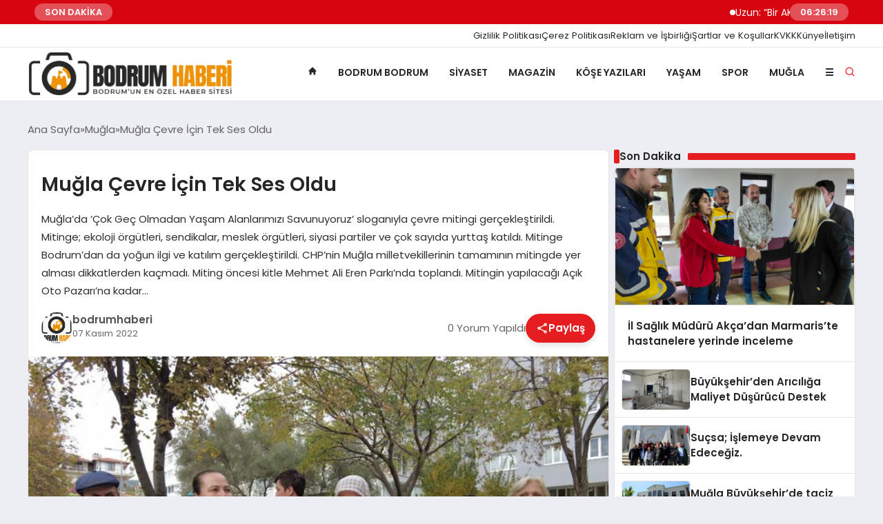

--- FILE ---
content_type: text/html; charset=UTF-8
request_url: https://bodrumhaberi.com/2022/11/07/mugla-cevre-icin-tek-ses-oldu/
body_size: 21829
content:
<!DOCTYPE html>
<html lang="tr" prefix="og: https://ogp.me/ns#">

<head>
    <meta charset="UTF-8">
    <meta name="viewport" content="width=device-width, initial-scale=1.0">
    <title>Muğla Çevre İçin Tek Ses Oldu &#045; Bodrum Haberi</title>
    <link rel="preconnect" href="https://fonts.googleapis.com">
    <link rel="preconnect" href="https://fonts.gstatic.com" crossorigin>
    <link href="https://fonts.googleapis.com/css2?family=Poppins:ital,wght@0,400;0,600;1,400;1,600&display=swap" rel="stylesheet">
    
<!-- Rank Math PRO tarafından Arama Motoru Optimizasyonu - https://rankmath.com/ -->
<title>Muğla Çevre İçin Tek Ses Oldu &#045; Bodrum Haberi</title>
<meta name="description" content="Muğla’da ‘Çok Geç Olmadan Yaşam Alanlarımızı Savunuyoruz’ sloganıyla çevre mitingi gerçekleştirildi. Mitinge; ekoloji örgütleri,"/>
<meta name="robots" content="follow, index, max-snippet:-1, max-video-preview:-1, max-image-preview:large"/>
<link rel="canonical" href="https://bodrumhaberi.com/2022/11/07/mugla-cevre-icin-tek-ses-oldu/" />
<meta property="og:locale" content="tr_TR" />
<meta property="og:type" content="article" />
<meta property="og:title" content="Muğla Çevre İçin Tek Ses Oldu &#045; Bodrum Haberi" />
<meta property="og:description" content="Muğla’da ‘Çok Geç Olmadan Yaşam Alanlarımızı Savunuyoruz’ sloganıyla çevre mitingi gerçekleştirildi. Mitinge; ekoloji örgütleri," />
<meta property="og:url" content="https://bodrumhaberi.com/2022/11/07/mugla-cevre-icin-tek-ses-oldu/" />
<meta property="og:site_name" content="Bodrum Haberi" />
<meta property="article:publisher" content="https://www.facebook.com/bodrumhaberi" />
<meta property="article:author" content="https://www.facebook.com/bodrumhaberi" />
<meta property="article:tag" content="çevre şehircilik bakanlığı" />
<meta property="article:tag" content="MUÇEP" />
<meta property="article:tag" content="muğla haberi" />
<meta property="article:section" content="Muğla" />
<meta property="og:updated_time" content="2022-11-07T09:00:45+03:00" />
<meta property="og:image" content="https://bodrumhaberi.com/wp-content/uploads/2022/11/MUCEP.jpeg" />
<meta property="og:image:secure_url" content="https://bodrumhaberi.com/wp-content/uploads/2022/11/MUCEP.jpeg" />
<meta property="og:image:width" content="900" />
<meta property="og:image:height" content="675" />
<meta property="og:image:alt" content="MUÇEP muğla eylem mitingi" />
<meta property="og:image:type" content="image/jpeg" />
<meta property="article:published_time" content="2022-11-07T09:00:43+03:00" />
<meta property="article:modified_time" content="2022-11-07T09:00:45+03:00" />
<meta name="twitter:card" content="summary_large_image" />
<meta name="twitter:title" content="Muğla Çevre İçin Tek Ses Oldu &#045; Bodrum Haberi" />
<meta name="twitter:description" content="Muğla’da ‘Çok Geç Olmadan Yaşam Alanlarımızı Savunuyoruz’ sloganıyla çevre mitingi gerçekleştirildi. Mitinge; ekoloji örgütleri," />
<meta name="twitter:site" content="@BodrumHaberi" />
<meta name="twitter:creator" content="@BodrumHaberi" />
<meta name="twitter:image" content="https://bodrumhaberi.com/wp-content/uploads/2022/11/MUCEP.jpeg" />
<meta name="twitter:label1" content="Yazan" />
<meta name="twitter:data1" content="bodrumhaberi" />
<meta name="twitter:label2" content="Okuma süresi" />
<meta name="twitter:data2" content="2 dakika" />
<script type="application/ld+json" class="rank-math-schema-pro">{"@context":"https://schema.org","@graph":[{"@type":"Place","@id":"https://bodrumhaberi.com/#place","address":{"@type":"PostalAddress"}},{"@type":["LocalBusiness","Organization"],"@id":"https://bodrumhaberi.com/#organization","name":"Bodrum Haberi","url":"https://bodrumhaberi.com","sameAs":["https://www.facebook.com/bodrumhaberi","https://twitter.com/BodrumHaberi"],"address":{"@type":"PostalAddress"},"openingHours":["Monday,Tuesday,Wednesday,Thursday,Friday,Saturday,Sunday 09:00-17:00"],"location":{"@id":"https://bodrumhaberi.com/#place"}},{"@type":"WebSite","@id":"https://bodrumhaberi.com/#website","url":"https://bodrumhaberi.com","name":"Bodrum Haberi","publisher":{"@id":"https://bodrumhaberi.com/#organization"},"inLanguage":"tr"},{"@type":"ImageObject","@id":"https://bodrumhaberi.com/wp-content/uploads/2022/11/MUCEP.jpeg","url":"https://bodrumhaberi.com/wp-content/uploads/2022/11/MUCEP.jpeg","width":"900","height":"675","caption":"MU\u00c7EP mu\u011fla eylem mitingi","inLanguage":"tr"},{"@type":"WebPage","@id":"https://bodrumhaberi.com/2022/11/07/mugla-cevre-icin-tek-ses-oldu/#webpage","url":"https://bodrumhaberi.com/2022/11/07/mugla-cevre-icin-tek-ses-oldu/","name":"Mu\u011fla \u00c7evre \u0130\u00e7in Tek Ses Oldu &#045; Bodrum Haberi","datePublished":"2022-11-07T09:00:43+03:00","dateModified":"2022-11-07T09:00:45+03:00","isPartOf":{"@id":"https://bodrumhaberi.com/#website"},"primaryImageOfPage":{"@id":"https://bodrumhaberi.com/wp-content/uploads/2022/11/MUCEP.jpeg"},"inLanguage":"tr"},{"@type":"Person","@id":"https://bodrumhaberi.com/author/bodrumhaberi/","name":"bodrumhaberi","url":"https://bodrumhaberi.com/author/bodrumhaberi/","image":{"@type":"ImageObject","@id":"https://secure.gravatar.com/avatar/7a0679e687e3e072207a63086f22d0d56b7e9da8c2901d3c47e31729df0b032d?s=96&amp;d=mm&amp;r=g","url":"https://secure.gravatar.com/avatar/7a0679e687e3e072207a63086f22d0d56b7e9da8c2901d3c47e31729df0b032d?s=96&amp;d=mm&amp;r=g","caption":"bodrumhaberi","inLanguage":"tr"},"sameAs":["https://bodrumhaberi.com/","https://www.facebook.com/bodrumhaberi"],"worksFor":{"@id":"https://bodrumhaberi.com/#organization"}},{"@type":"NewsArticle","headline":"Mu\u011fla \u00c7evre \u0130\u00e7in Tek Ses Oldu &#045; Bodrum Haberi","keywords":"\u00c7evre","datePublished":"2022-11-07T09:00:43+03:00","dateModified":"2022-11-07T09:00:45+03:00","articleSection":"Mu\u011fla","author":{"@id":"https://bodrumhaberi.com/author/bodrumhaberi/","name":"bodrumhaberi"},"publisher":{"@id":"https://bodrumhaberi.com/#organization"},"description":"Mu\u011fla\u2019da \u2018\u00c7ok Ge\u00e7 Olmadan Ya\u015fam Alanlar\u0131m\u0131z\u0131 Savunuyoruz\u2019 slogan\u0131yla \u00e7evre mitingi ger\u00e7ekle\u015ftirildi. Mitinge; ekoloji \u00f6rg\u00fctleri,","copyrightYear":"2022","copyrightHolder":{"@id":"https://bodrumhaberi.com/#organization"},"name":"Mu\u011fla \u00c7evre \u0130\u00e7in Tek Ses Oldu &#045; Bodrum Haberi","@id":"https://bodrumhaberi.com/2022/11/07/mugla-cevre-icin-tek-ses-oldu/#richSnippet","isPartOf":{"@id":"https://bodrumhaberi.com/2022/11/07/mugla-cevre-icin-tek-ses-oldu/#webpage"},"image":{"@id":"https://bodrumhaberi.com/wp-content/uploads/2022/11/MUCEP.jpeg"},"inLanguage":"tr","mainEntityOfPage":{"@id":"https://bodrumhaberi.com/2022/11/07/mugla-cevre-icin-tek-ses-oldu/#webpage"}}]}</script>
<!-- /Rank Math WordPress SEO eklentisi -->

<link rel="alternate" type="application/rss+xml" title="Bodrum Haberi &raquo; Muğla Çevre İçin Tek Ses Oldu yorum akışı" href="https://bodrumhaberi.com/2022/11/07/mugla-cevre-icin-tek-ses-oldu/feed/" />
<link rel="alternate" title="oEmbed (JSON)" type="application/json+oembed" href="https://bodrumhaberi.com/wp-json/oembed/1.0/embed?url=https%3A%2F%2Fbodrumhaberi.com%2F2022%2F11%2F07%2Fmugla-cevre-icin-tek-ses-oldu%2F" />
<link rel="alternate" title="oEmbed (XML)" type="text/xml+oembed" href="https://bodrumhaberi.com/wp-json/oembed/1.0/embed?url=https%3A%2F%2Fbodrumhaberi.com%2F2022%2F11%2F07%2Fmugla-cevre-icin-tek-ses-oldu%2F&#038;format=xml" />
<style id='wp-img-auto-sizes-contain-inline-css' type='text/css'>
img:is([sizes=auto i],[sizes^="auto," i]){contain-intrinsic-size:3000px 1500px}
/*# sourceURL=wp-img-auto-sizes-contain-inline-css */
</style>
<style id='classic-theme-styles-inline-css' type='text/css'>
/*! This file is auto-generated */
.wp-block-button__link{color:#fff;background-color:#32373c;border-radius:9999px;box-shadow:none;text-decoration:none;padding:calc(.667em + 2px) calc(1.333em + 2px);font-size:1.125em}.wp-block-file__button{background:#32373c;color:#fff;text-decoration:none}
/*# sourceURL=/wp-includes/css/classic-themes.min.css */
</style>
<link rel='stylesheet' id='contact-form-7-css' href='https://bodrumhaberi.com/wp-content/plugins/contact-form-7/includes/css/styles.css?ver=6.1.4' type='text/css' media='all' />
<link rel='stylesheet' id='swiper-css-css' href='https://bodrumhaberi.com/wp-content/themes/seobazhaber/js/lib/swiper/swiper.min.css' type='text/css' media='all' />
<link rel='stylesheet' id='style-css' href='https://bodrumhaberi.com/wp-content/themes/seobazhaber/css/style.min.css?v=1.8.8' type='text/css' media='all' />
<link rel="https://api.w.org/" href="https://bodrumhaberi.com/wp-json/" /><link rel="alternate" title="JSON" type="application/json" href="https://bodrumhaberi.com/wp-json/wp/v2/posts/8439" /><link rel="EditURI" type="application/rsd+xml" title="RSD" href="https://bodrumhaberi.com/xmlrpc.php?rsd" />
<meta name="generator" content="WordPress 6.9" />
<link rel='shortlink' href='https://bodrumhaberi.com/?p=8439' />
<meta name="generator" content="Site Kit by Google 1.170.0" /><link rel="icon" href="https://bodrumhaberi.com/wp-content/uploads/2025/12/cropped-bodrumhaberi_logo_1536x1536-32x32.webp" sizes="32x32" />
<link rel="icon" href="https://bodrumhaberi.com/wp-content/uploads/2025/12/cropped-bodrumhaberi_logo_1536x1536-192x192.webp" sizes="192x192" />
<link rel="apple-touch-icon" href="https://bodrumhaberi.com/wp-content/uploads/2025/12/cropped-bodrumhaberi_logo_1536x1536-180x180.webp" />
<meta name="msapplication-TileImage" content="https://bodrumhaberi.com/wp-content/uploads/2025/12/cropped-bodrumhaberi_logo_1536x1536-270x270.webp" />
    <style>
        :root {
    --bg-color: 237 237 244;
    --text-color: 46 46 46;
    --color1: 229 28 32;
    --color2: 20 20 20;
    --color3: 255 255 255;
    --header-news-marquee-bg: 215 5 15;
    --title-color: 38 38 38;
    --menu-font-size: 14px;
    --normal-font-size: 15px;
    --h1-font-size: 36px;
    --h2-font-size: 30px;
    --h3-font-size: 24px;
    --h4-font-size: 20px;
}

    </style>
                        <meta name="google-site-verification" content="TcE_vuC5G-37ZjGUXYGaYiOmnzJ2n7HFFSEVmoYI2CU" />            <style id='wp-block-gallery-inline-css' type='text/css'>
.blocks-gallery-grid:not(.has-nested-images),.wp-block-gallery:not(.has-nested-images){display:flex;flex-wrap:wrap;list-style-type:none;margin:0;padding:0}.blocks-gallery-grid:not(.has-nested-images) .blocks-gallery-image,.blocks-gallery-grid:not(.has-nested-images) .blocks-gallery-item,.wp-block-gallery:not(.has-nested-images) .blocks-gallery-image,.wp-block-gallery:not(.has-nested-images) .blocks-gallery-item{display:flex;flex-direction:column;flex-grow:1;justify-content:center;margin:0 1em 1em 0;position:relative;width:calc(50% - 1em)}.blocks-gallery-grid:not(.has-nested-images) .blocks-gallery-image:nth-of-type(2n),.blocks-gallery-grid:not(.has-nested-images) .blocks-gallery-item:nth-of-type(2n),.wp-block-gallery:not(.has-nested-images) .blocks-gallery-image:nth-of-type(2n),.wp-block-gallery:not(.has-nested-images) .blocks-gallery-item:nth-of-type(2n){margin-right:0}.blocks-gallery-grid:not(.has-nested-images) .blocks-gallery-image figure,.blocks-gallery-grid:not(.has-nested-images) .blocks-gallery-item figure,.wp-block-gallery:not(.has-nested-images) .blocks-gallery-image figure,.wp-block-gallery:not(.has-nested-images) .blocks-gallery-item figure{align-items:flex-end;display:flex;height:100%;justify-content:flex-start;margin:0}.blocks-gallery-grid:not(.has-nested-images) .blocks-gallery-image img,.blocks-gallery-grid:not(.has-nested-images) .blocks-gallery-item img,.wp-block-gallery:not(.has-nested-images) .blocks-gallery-image img,.wp-block-gallery:not(.has-nested-images) .blocks-gallery-item img{display:block;height:auto;max-width:100%;width:auto}.blocks-gallery-grid:not(.has-nested-images) .blocks-gallery-image figcaption,.blocks-gallery-grid:not(.has-nested-images) .blocks-gallery-item figcaption,.wp-block-gallery:not(.has-nested-images) .blocks-gallery-image figcaption,.wp-block-gallery:not(.has-nested-images) .blocks-gallery-item figcaption{background:linear-gradient(0deg,#000000b3,#0000004d 70%,#0000);bottom:0;box-sizing:border-box;color:#fff;font-size:.8em;margin:0;max-height:100%;overflow:auto;padding:3em .77em .7em;position:absolute;text-align:center;width:100%;z-index:2}.blocks-gallery-grid:not(.has-nested-images) .blocks-gallery-image figcaption img,.blocks-gallery-grid:not(.has-nested-images) .blocks-gallery-item figcaption img,.wp-block-gallery:not(.has-nested-images) .blocks-gallery-image figcaption img,.wp-block-gallery:not(.has-nested-images) .blocks-gallery-item figcaption img{display:inline}.blocks-gallery-grid:not(.has-nested-images) figcaption,.wp-block-gallery:not(.has-nested-images) figcaption{flex-grow:1}.blocks-gallery-grid:not(.has-nested-images).is-cropped .blocks-gallery-image a,.blocks-gallery-grid:not(.has-nested-images).is-cropped .blocks-gallery-image img,.blocks-gallery-grid:not(.has-nested-images).is-cropped .blocks-gallery-item a,.blocks-gallery-grid:not(.has-nested-images).is-cropped .blocks-gallery-item img,.wp-block-gallery:not(.has-nested-images).is-cropped .blocks-gallery-image a,.wp-block-gallery:not(.has-nested-images).is-cropped .blocks-gallery-image img,.wp-block-gallery:not(.has-nested-images).is-cropped .blocks-gallery-item a,.wp-block-gallery:not(.has-nested-images).is-cropped .blocks-gallery-item img{flex:1;height:100%;object-fit:cover;width:100%}.blocks-gallery-grid:not(.has-nested-images).columns-1 .blocks-gallery-image,.blocks-gallery-grid:not(.has-nested-images).columns-1 .blocks-gallery-item,.wp-block-gallery:not(.has-nested-images).columns-1 .blocks-gallery-image,.wp-block-gallery:not(.has-nested-images).columns-1 .blocks-gallery-item{margin-right:0;width:100%}@media (min-width:600px){.blocks-gallery-grid:not(.has-nested-images).columns-3 .blocks-gallery-image,.blocks-gallery-grid:not(.has-nested-images).columns-3 .blocks-gallery-item,.wp-block-gallery:not(.has-nested-images).columns-3 .blocks-gallery-image,.wp-block-gallery:not(.has-nested-images).columns-3 .blocks-gallery-item{margin-right:1em;width:calc(33.33333% - .66667em)}.blocks-gallery-grid:not(.has-nested-images).columns-4 .blocks-gallery-image,.blocks-gallery-grid:not(.has-nested-images).columns-4 .blocks-gallery-item,.wp-block-gallery:not(.has-nested-images).columns-4 .blocks-gallery-image,.wp-block-gallery:not(.has-nested-images).columns-4 .blocks-gallery-item{margin-right:1em;width:calc(25% - .75em)}.blocks-gallery-grid:not(.has-nested-images).columns-5 .blocks-gallery-image,.blocks-gallery-grid:not(.has-nested-images).columns-5 .blocks-gallery-item,.wp-block-gallery:not(.has-nested-images).columns-5 .blocks-gallery-image,.wp-block-gallery:not(.has-nested-images).columns-5 .blocks-gallery-item{margin-right:1em;width:calc(20% - .8em)}.blocks-gallery-grid:not(.has-nested-images).columns-6 .blocks-gallery-image,.blocks-gallery-grid:not(.has-nested-images).columns-6 .blocks-gallery-item,.wp-block-gallery:not(.has-nested-images).columns-6 .blocks-gallery-image,.wp-block-gallery:not(.has-nested-images).columns-6 .blocks-gallery-item{margin-right:1em;width:calc(16.66667% - .83333em)}.blocks-gallery-grid:not(.has-nested-images).columns-7 .blocks-gallery-image,.blocks-gallery-grid:not(.has-nested-images).columns-7 .blocks-gallery-item,.wp-block-gallery:not(.has-nested-images).columns-7 .blocks-gallery-image,.wp-block-gallery:not(.has-nested-images).columns-7 .blocks-gallery-item{margin-right:1em;width:calc(14.28571% - .85714em)}.blocks-gallery-grid:not(.has-nested-images).columns-8 .blocks-gallery-image,.blocks-gallery-grid:not(.has-nested-images).columns-8 .blocks-gallery-item,.wp-block-gallery:not(.has-nested-images).columns-8 .blocks-gallery-image,.wp-block-gallery:not(.has-nested-images).columns-8 .blocks-gallery-item{margin-right:1em;width:calc(12.5% - .875em)}.blocks-gallery-grid:not(.has-nested-images).columns-1 .blocks-gallery-image:nth-of-type(1n),.blocks-gallery-grid:not(.has-nested-images).columns-1 .blocks-gallery-item:nth-of-type(1n),.blocks-gallery-grid:not(.has-nested-images).columns-2 .blocks-gallery-image:nth-of-type(2n),.blocks-gallery-grid:not(.has-nested-images).columns-2 .blocks-gallery-item:nth-of-type(2n),.blocks-gallery-grid:not(.has-nested-images).columns-3 .blocks-gallery-image:nth-of-type(3n),.blocks-gallery-grid:not(.has-nested-images).columns-3 .blocks-gallery-item:nth-of-type(3n),.blocks-gallery-grid:not(.has-nested-images).columns-4 .blocks-gallery-image:nth-of-type(4n),.blocks-gallery-grid:not(.has-nested-images).columns-4 .blocks-gallery-item:nth-of-type(4n),.blocks-gallery-grid:not(.has-nested-images).columns-5 .blocks-gallery-image:nth-of-type(5n),.blocks-gallery-grid:not(.has-nested-images).columns-5 .blocks-gallery-item:nth-of-type(5n),.blocks-gallery-grid:not(.has-nested-images).columns-6 .blocks-gallery-image:nth-of-type(6n),.blocks-gallery-grid:not(.has-nested-images).columns-6 .blocks-gallery-item:nth-of-type(6n),.blocks-gallery-grid:not(.has-nested-images).columns-7 .blocks-gallery-image:nth-of-type(7n),.blocks-gallery-grid:not(.has-nested-images).columns-7 .blocks-gallery-item:nth-of-type(7n),.blocks-gallery-grid:not(.has-nested-images).columns-8 .blocks-gallery-image:nth-of-type(8n),.blocks-gallery-grid:not(.has-nested-images).columns-8 .blocks-gallery-item:nth-of-type(8n),.wp-block-gallery:not(.has-nested-images).columns-1 .blocks-gallery-image:nth-of-type(1n),.wp-block-gallery:not(.has-nested-images).columns-1 .blocks-gallery-item:nth-of-type(1n),.wp-block-gallery:not(.has-nested-images).columns-2 .blocks-gallery-image:nth-of-type(2n),.wp-block-gallery:not(.has-nested-images).columns-2 .blocks-gallery-item:nth-of-type(2n),.wp-block-gallery:not(.has-nested-images).columns-3 .blocks-gallery-image:nth-of-type(3n),.wp-block-gallery:not(.has-nested-images).columns-3 .blocks-gallery-item:nth-of-type(3n),.wp-block-gallery:not(.has-nested-images).columns-4 .blocks-gallery-image:nth-of-type(4n),.wp-block-gallery:not(.has-nested-images).columns-4 .blocks-gallery-item:nth-of-type(4n),.wp-block-gallery:not(.has-nested-images).columns-5 .blocks-gallery-image:nth-of-type(5n),.wp-block-gallery:not(.has-nested-images).columns-5 .blocks-gallery-item:nth-of-type(5n),.wp-block-gallery:not(.has-nested-images).columns-6 .blocks-gallery-image:nth-of-type(6n),.wp-block-gallery:not(.has-nested-images).columns-6 .blocks-gallery-item:nth-of-type(6n),.wp-block-gallery:not(.has-nested-images).columns-7 .blocks-gallery-image:nth-of-type(7n),.wp-block-gallery:not(.has-nested-images).columns-7 .blocks-gallery-item:nth-of-type(7n),.wp-block-gallery:not(.has-nested-images).columns-8 .blocks-gallery-image:nth-of-type(8n),.wp-block-gallery:not(.has-nested-images).columns-8 .blocks-gallery-item:nth-of-type(8n){margin-right:0}}.blocks-gallery-grid:not(.has-nested-images) .blocks-gallery-image:last-child,.blocks-gallery-grid:not(.has-nested-images) .blocks-gallery-item:last-child,.wp-block-gallery:not(.has-nested-images) .blocks-gallery-image:last-child,.wp-block-gallery:not(.has-nested-images) .blocks-gallery-item:last-child{margin-right:0}.blocks-gallery-grid:not(.has-nested-images).alignleft,.blocks-gallery-grid:not(.has-nested-images).alignright,.wp-block-gallery:not(.has-nested-images).alignleft,.wp-block-gallery:not(.has-nested-images).alignright{max-width:420px;width:100%}.blocks-gallery-grid:not(.has-nested-images).aligncenter .blocks-gallery-item figure,.wp-block-gallery:not(.has-nested-images).aligncenter .blocks-gallery-item figure{justify-content:center}.wp-block-gallery:not(.is-cropped) .blocks-gallery-item{align-self:flex-start}figure.wp-block-gallery.has-nested-images{align-items:normal}.wp-block-gallery.has-nested-images figure.wp-block-image:not(#individual-image){margin:0;width:calc(50% - var(--wp--style--unstable-gallery-gap, 16px)/2)}.wp-block-gallery.has-nested-images figure.wp-block-image{box-sizing:border-box;display:flex;flex-direction:column;flex-grow:1;justify-content:center;max-width:100%;position:relative}.wp-block-gallery.has-nested-images figure.wp-block-image>a,.wp-block-gallery.has-nested-images figure.wp-block-image>div{flex-direction:column;flex-grow:1;margin:0}.wp-block-gallery.has-nested-images figure.wp-block-image img{display:block;height:auto;max-width:100%!important;width:auto}.wp-block-gallery.has-nested-images figure.wp-block-image figcaption,.wp-block-gallery.has-nested-images figure.wp-block-image:has(figcaption):before{bottom:0;left:0;max-height:100%;position:absolute;right:0}.wp-block-gallery.has-nested-images figure.wp-block-image:has(figcaption):before{backdrop-filter:blur(3px);content:"";height:100%;-webkit-mask-image:linear-gradient(0deg,#000 20%,#0000);mask-image:linear-gradient(0deg,#000 20%,#0000);max-height:40%;pointer-events:none}.wp-block-gallery.has-nested-images figure.wp-block-image figcaption{box-sizing:border-box;color:#fff;font-size:13px;margin:0;overflow:auto;padding:1em;text-align:center;text-shadow:0 0 1.5px #000}.wp-block-gallery.has-nested-images figure.wp-block-image figcaption::-webkit-scrollbar{height:12px;width:12px}.wp-block-gallery.has-nested-images figure.wp-block-image figcaption::-webkit-scrollbar-track{background-color:initial}.wp-block-gallery.has-nested-images figure.wp-block-image figcaption::-webkit-scrollbar-thumb{background-clip:padding-box;background-color:initial;border:3px solid #0000;border-radius:8px}.wp-block-gallery.has-nested-images figure.wp-block-image figcaption:focus-within::-webkit-scrollbar-thumb,.wp-block-gallery.has-nested-images figure.wp-block-image figcaption:focus::-webkit-scrollbar-thumb,.wp-block-gallery.has-nested-images figure.wp-block-image figcaption:hover::-webkit-scrollbar-thumb{background-color:#fffc}.wp-block-gallery.has-nested-images figure.wp-block-image figcaption{scrollbar-color:#0000 #0000;scrollbar-gutter:stable both-edges;scrollbar-width:thin}.wp-block-gallery.has-nested-images figure.wp-block-image figcaption:focus,.wp-block-gallery.has-nested-images figure.wp-block-image figcaption:focus-within,.wp-block-gallery.has-nested-images figure.wp-block-image figcaption:hover{scrollbar-color:#fffc #0000}.wp-block-gallery.has-nested-images figure.wp-block-image figcaption{will-change:transform}@media (hover:none){.wp-block-gallery.has-nested-images figure.wp-block-image figcaption{scrollbar-color:#fffc #0000}}.wp-block-gallery.has-nested-images figure.wp-block-image figcaption{background:linear-gradient(0deg,#0006,#0000)}.wp-block-gallery.has-nested-images figure.wp-block-image figcaption img{display:inline}.wp-block-gallery.has-nested-images figure.wp-block-image figcaption a{color:inherit}.wp-block-gallery.has-nested-images figure.wp-block-image.has-custom-border img{box-sizing:border-box}.wp-block-gallery.has-nested-images figure.wp-block-image.has-custom-border>a,.wp-block-gallery.has-nested-images figure.wp-block-image.has-custom-border>div,.wp-block-gallery.has-nested-images figure.wp-block-image.is-style-rounded>a,.wp-block-gallery.has-nested-images figure.wp-block-image.is-style-rounded>div{flex:1 1 auto}.wp-block-gallery.has-nested-images figure.wp-block-image.has-custom-border figcaption,.wp-block-gallery.has-nested-images figure.wp-block-image.is-style-rounded figcaption{background:none;color:inherit;flex:initial;margin:0;padding:10px 10px 9px;position:relative;text-shadow:none}.wp-block-gallery.has-nested-images figure.wp-block-image.has-custom-border:before,.wp-block-gallery.has-nested-images figure.wp-block-image.is-style-rounded:before{content:none}.wp-block-gallery.has-nested-images figcaption{flex-basis:100%;flex-grow:1;text-align:center}.wp-block-gallery.has-nested-images:not(.is-cropped) figure.wp-block-image:not(#individual-image){margin-bottom:auto;margin-top:0}.wp-block-gallery.has-nested-images.is-cropped figure.wp-block-image:not(#individual-image){align-self:inherit}.wp-block-gallery.has-nested-images.is-cropped figure.wp-block-image:not(#individual-image)>a,.wp-block-gallery.has-nested-images.is-cropped figure.wp-block-image:not(#individual-image)>div:not(.components-drop-zone){display:flex}.wp-block-gallery.has-nested-images.is-cropped figure.wp-block-image:not(#individual-image) a,.wp-block-gallery.has-nested-images.is-cropped figure.wp-block-image:not(#individual-image) img{flex:1 0 0%;height:100%;object-fit:cover;width:100%}.wp-block-gallery.has-nested-images.columns-1 figure.wp-block-image:not(#individual-image){width:100%}@media (min-width:600px){.wp-block-gallery.has-nested-images.columns-3 figure.wp-block-image:not(#individual-image){width:calc(33.33333% - var(--wp--style--unstable-gallery-gap, 16px)*.66667)}.wp-block-gallery.has-nested-images.columns-4 figure.wp-block-image:not(#individual-image){width:calc(25% - var(--wp--style--unstable-gallery-gap, 16px)*.75)}.wp-block-gallery.has-nested-images.columns-5 figure.wp-block-image:not(#individual-image){width:calc(20% - var(--wp--style--unstable-gallery-gap, 16px)*.8)}.wp-block-gallery.has-nested-images.columns-6 figure.wp-block-image:not(#individual-image){width:calc(16.66667% - var(--wp--style--unstable-gallery-gap, 16px)*.83333)}.wp-block-gallery.has-nested-images.columns-7 figure.wp-block-image:not(#individual-image){width:calc(14.28571% - var(--wp--style--unstable-gallery-gap, 16px)*.85714)}.wp-block-gallery.has-nested-images.columns-8 figure.wp-block-image:not(#individual-image){width:calc(12.5% - var(--wp--style--unstable-gallery-gap, 16px)*.875)}.wp-block-gallery.has-nested-images.columns-default figure.wp-block-image:not(#individual-image){width:calc(33.33% - var(--wp--style--unstable-gallery-gap, 16px)*.66667)}.wp-block-gallery.has-nested-images.columns-default figure.wp-block-image:not(#individual-image):first-child:nth-last-child(2),.wp-block-gallery.has-nested-images.columns-default figure.wp-block-image:not(#individual-image):first-child:nth-last-child(2)~figure.wp-block-image:not(#individual-image){width:calc(50% - var(--wp--style--unstable-gallery-gap, 16px)*.5)}.wp-block-gallery.has-nested-images.columns-default figure.wp-block-image:not(#individual-image):first-child:last-child{width:100%}}.wp-block-gallery.has-nested-images.alignleft,.wp-block-gallery.has-nested-images.alignright{max-width:420px;width:100%}.wp-block-gallery.has-nested-images.aligncenter{justify-content:center}
/*# sourceURL=https://bodrumhaberi.com/wp-includes/blocks/gallery/style.min.css */
</style>
<style id='wp-block-heading-inline-css' type='text/css'>
h1:where(.wp-block-heading).has-background,h2:where(.wp-block-heading).has-background,h3:where(.wp-block-heading).has-background,h4:where(.wp-block-heading).has-background,h5:where(.wp-block-heading).has-background,h6:where(.wp-block-heading).has-background{padding:1.25em 2.375em}h1.has-text-align-left[style*=writing-mode]:where([style*=vertical-lr]),h1.has-text-align-right[style*=writing-mode]:where([style*=vertical-rl]),h2.has-text-align-left[style*=writing-mode]:where([style*=vertical-lr]),h2.has-text-align-right[style*=writing-mode]:where([style*=vertical-rl]),h3.has-text-align-left[style*=writing-mode]:where([style*=vertical-lr]),h3.has-text-align-right[style*=writing-mode]:where([style*=vertical-rl]),h4.has-text-align-left[style*=writing-mode]:where([style*=vertical-lr]),h4.has-text-align-right[style*=writing-mode]:where([style*=vertical-rl]),h5.has-text-align-left[style*=writing-mode]:where([style*=vertical-lr]),h5.has-text-align-right[style*=writing-mode]:where([style*=vertical-rl]),h6.has-text-align-left[style*=writing-mode]:where([style*=vertical-lr]),h6.has-text-align-right[style*=writing-mode]:where([style*=vertical-rl]){rotate:180deg}
/*# sourceURL=https://bodrumhaberi.com/wp-includes/blocks/heading/style.min.css */
</style>
<style id='wp-block-image-inline-css' type='text/css'>
.wp-block-image>a,.wp-block-image>figure>a{display:inline-block}.wp-block-image img{box-sizing:border-box;height:auto;max-width:100%;vertical-align:bottom}@media not (prefers-reduced-motion){.wp-block-image img.hide{visibility:hidden}.wp-block-image img.show{animation:show-content-image .4s}}.wp-block-image[style*=border-radius] img,.wp-block-image[style*=border-radius]>a{border-radius:inherit}.wp-block-image.has-custom-border img{box-sizing:border-box}.wp-block-image.aligncenter{text-align:center}.wp-block-image.alignfull>a,.wp-block-image.alignwide>a{width:100%}.wp-block-image.alignfull img,.wp-block-image.alignwide img{height:auto;width:100%}.wp-block-image .aligncenter,.wp-block-image .alignleft,.wp-block-image .alignright,.wp-block-image.aligncenter,.wp-block-image.alignleft,.wp-block-image.alignright{display:table}.wp-block-image .aligncenter>figcaption,.wp-block-image .alignleft>figcaption,.wp-block-image .alignright>figcaption,.wp-block-image.aligncenter>figcaption,.wp-block-image.alignleft>figcaption,.wp-block-image.alignright>figcaption{caption-side:bottom;display:table-caption}.wp-block-image .alignleft{float:left;margin:.5em 1em .5em 0}.wp-block-image .alignright{float:right;margin:.5em 0 .5em 1em}.wp-block-image .aligncenter{margin-left:auto;margin-right:auto}.wp-block-image :where(figcaption){margin-bottom:1em;margin-top:.5em}.wp-block-image.is-style-circle-mask img{border-radius:9999px}@supports ((-webkit-mask-image:none) or (mask-image:none)) or (-webkit-mask-image:none){.wp-block-image.is-style-circle-mask img{border-radius:0;-webkit-mask-image:url('data:image/svg+xml;utf8,<svg viewBox="0 0 100 100" xmlns="http://www.w3.org/2000/svg"><circle cx="50" cy="50" r="50"/></svg>');mask-image:url('data:image/svg+xml;utf8,<svg viewBox="0 0 100 100" xmlns="http://www.w3.org/2000/svg"><circle cx="50" cy="50" r="50"/></svg>');mask-mode:alpha;-webkit-mask-position:center;mask-position:center;-webkit-mask-repeat:no-repeat;mask-repeat:no-repeat;-webkit-mask-size:contain;mask-size:contain}}:root :where(.wp-block-image.is-style-rounded img,.wp-block-image .is-style-rounded img){border-radius:9999px}.wp-block-image figure{margin:0}.wp-lightbox-container{display:flex;flex-direction:column;position:relative}.wp-lightbox-container img{cursor:zoom-in}.wp-lightbox-container img:hover+button{opacity:1}.wp-lightbox-container button{align-items:center;backdrop-filter:blur(16px) saturate(180%);background-color:#5a5a5a40;border:none;border-radius:4px;cursor:zoom-in;display:flex;height:20px;justify-content:center;opacity:0;padding:0;position:absolute;right:16px;text-align:center;top:16px;width:20px;z-index:100}@media not (prefers-reduced-motion){.wp-lightbox-container button{transition:opacity .2s ease}}.wp-lightbox-container button:focus-visible{outline:3px auto #5a5a5a40;outline:3px auto -webkit-focus-ring-color;outline-offset:3px}.wp-lightbox-container button:hover{cursor:pointer;opacity:1}.wp-lightbox-container button:focus{opacity:1}.wp-lightbox-container button:focus,.wp-lightbox-container button:hover,.wp-lightbox-container button:not(:hover):not(:active):not(.has-background){background-color:#5a5a5a40;border:none}.wp-lightbox-overlay{box-sizing:border-box;cursor:zoom-out;height:100vh;left:0;overflow:hidden;position:fixed;top:0;visibility:hidden;width:100%;z-index:100000}.wp-lightbox-overlay .close-button{align-items:center;cursor:pointer;display:flex;justify-content:center;min-height:40px;min-width:40px;padding:0;position:absolute;right:calc(env(safe-area-inset-right) + 16px);top:calc(env(safe-area-inset-top) + 16px);z-index:5000000}.wp-lightbox-overlay .close-button:focus,.wp-lightbox-overlay .close-button:hover,.wp-lightbox-overlay .close-button:not(:hover):not(:active):not(.has-background){background:none;border:none}.wp-lightbox-overlay .lightbox-image-container{height:var(--wp--lightbox-container-height);left:50%;overflow:hidden;position:absolute;top:50%;transform:translate(-50%,-50%);transform-origin:top left;width:var(--wp--lightbox-container-width);z-index:9999999999}.wp-lightbox-overlay .wp-block-image{align-items:center;box-sizing:border-box;display:flex;height:100%;justify-content:center;margin:0;position:relative;transform-origin:0 0;width:100%;z-index:3000000}.wp-lightbox-overlay .wp-block-image img{height:var(--wp--lightbox-image-height);min-height:var(--wp--lightbox-image-height);min-width:var(--wp--lightbox-image-width);width:var(--wp--lightbox-image-width)}.wp-lightbox-overlay .wp-block-image figcaption{display:none}.wp-lightbox-overlay button{background:none;border:none}.wp-lightbox-overlay .scrim{background-color:#fff;height:100%;opacity:.9;position:absolute;width:100%;z-index:2000000}.wp-lightbox-overlay.active{visibility:visible}@media not (prefers-reduced-motion){.wp-lightbox-overlay.active{animation:turn-on-visibility .25s both}.wp-lightbox-overlay.active img{animation:turn-on-visibility .35s both}.wp-lightbox-overlay.show-closing-animation:not(.active){animation:turn-off-visibility .35s both}.wp-lightbox-overlay.show-closing-animation:not(.active) img{animation:turn-off-visibility .25s both}.wp-lightbox-overlay.zoom.active{animation:none;opacity:1;visibility:visible}.wp-lightbox-overlay.zoom.active .lightbox-image-container{animation:lightbox-zoom-in .4s}.wp-lightbox-overlay.zoom.active .lightbox-image-container img{animation:none}.wp-lightbox-overlay.zoom.active .scrim{animation:turn-on-visibility .4s forwards}.wp-lightbox-overlay.zoom.show-closing-animation:not(.active){animation:none}.wp-lightbox-overlay.zoom.show-closing-animation:not(.active) .lightbox-image-container{animation:lightbox-zoom-out .4s}.wp-lightbox-overlay.zoom.show-closing-animation:not(.active) .lightbox-image-container img{animation:none}.wp-lightbox-overlay.zoom.show-closing-animation:not(.active) .scrim{animation:turn-off-visibility .4s forwards}}@keyframes show-content-image{0%{visibility:hidden}99%{visibility:hidden}to{visibility:visible}}@keyframes turn-on-visibility{0%{opacity:0}to{opacity:1}}@keyframes turn-off-visibility{0%{opacity:1;visibility:visible}99%{opacity:0;visibility:visible}to{opacity:0;visibility:hidden}}@keyframes lightbox-zoom-in{0%{transform:translate(calc((-100vw + var(--wp--lightbox-scrollbar-width))/2 + var(--wp--lightbox-initial-left-position)),calc(-50vh + var(--wp--lightbox-initial-top-position))) scale(var(--wp--lightbox-scale))}to{transform:translate(-50%,-50%) scale(1)}}@keyframes lightbox-zoom-out{0%{transform:translate(-50%,-50%) scale(1);visibility:visible}99%{visibility:visible}to{transform:translate(calc((-100vw + var(--wp--lightbox-scrollbar-width))/2 + var(--wp--lightbox-initial-left-position)),calc(-50vh + var(--wp--lightbox-initial-top-position))) scale(var(--wp--lightbox-scale));visibility:hidden}}
/*# sourceURL=https://bodrumhaberi.com/wp-includes/blocks/image/style.min.css */
</style>
<style id='wp-block-paragraph-inline-css' type='text/css'>
.is-small-text{font-size:.875em}.is-regular-text{font-size:1em}.is-large-text{font-size:2.25em}.is-larger-text{font-size:3em}.has-drop-cap:not(:focus):first-letter{float:left;font-size:8.4em;font-style:normal;font-weight:100;line-height:.68;margin:.05em .1em 0 0;text-transform:uppercase}body.rtl .has-drop-cap:not(:focus):first-letter{float:none;margin-left:.1em}p.has-drop-cap.has-background{overflow:hidden}:root :where(p.has-background){padding:1.25em 2.375em}:where(p.has-text-color:not(.has-link-color)) a{color:inherit}p.has-text-align-left[style*="writing-mode:vertical-lr"],p.has-text-align-right[style*="writing-mode:vertical-rl"]{rotate:180deg}
/*# sourceURL=https://bodrumhaberi.com/wp-includes/blocks/paragraph/style.min.css */
</style>
<style id='global-styles-inline-css' type='text/css'>
:root{--wp--preset--aspect-ratio--square: 1;--wp--preset--aspect-ratio--4-3: 4/3;--wp--preset--aspect-ratio--3-4: 3/4;--wp--preset--aspect-ratio--3-2: 3/2;--wp--preset--aspect-ratio--2-3: 2/3;--wp--preset--aspect-ratio--16-9: 16/9;--wp--preset--aspect-ratio--9-16: 9/16;--wp--preset--color--black: #000000;--wp--preset--color--cyan-bluish-gray: #abb8c3;--wp--preset--color--white: #ffffff;--wp--preset--color--pale-pink: #f78da7;--wp--preset--color--vivid-red: #cf2e2e;--wp--preset--color--luminous-vivid-orange: #ff6900;--wp--preset--color--luminous-vivid-amber: #fcb900;--wp--preset--color--light-green-cyan: #7bdcb5;--wp--preset--color--vivid-green-cyan: #00d084;--wp--preset--color--pale-cyan-blue: #8ed1fc;--wp--preset--color--vivid-cyan-blue: #0693e3;--wp--preset--color--vivid-purple: #9b51e0;--wp--preset--gradient--vivid-cyan-blue-to-vivid-purple: linear-gradient(135deg,rgb(6,147,227) 0%,rgb(155,81,224) 100%);--wp--preset--gradient--light-green-cyan-to-vivid-green-cyan: linear-gradient(135deg,rgb(122,220,180) 0%,rgb(0,208,130) 100%);--wp--preset--gradient--luminous-vivid-amber-to-luminous-vivid-orange: linear-gradient(135deg,rgb(252,185,0) 0%,rgb(255,105,0) 100%);--wp--preset--gradient--luminous-vivid-orange-to-vivid-red: linear-gradient(135deg,rgb(255,105,0) 0%,rgb(207,46,46) 100%);--wp--preset--gradient--very-light-gray-to-cyan-bluish-gray: linear-gradient(135deg,rgb(238,238,238) 0%,rgb(169,184,195) 100%);--wp--preset--gradient--cool-to-warm-spectrum: linear-gradient(135deg,rgb(74,234,220) 0%,rgb(151,120,209) 20%,rgb(207,42,186) 40%,rgb(238,44,130) 60%,rgb(251,105,98) 80%,rgb(254,248,76) 100%);--wp--preset--gradient--blush-light-purple: linear-gradient(135deg,rgb(255,206,236) 0%,rgb(152,150,240) 100%);--wp--preset--gradient--blush-bordeaux: linear-gradient(135deg,rgb(254,205,165) 0%,rgb(254,45,45) 50%,rgb(107,0,62) 100%);--wp--preset--gradient--luminous-dusk: linear-gradient(135deg,rgb(255,203,112) 0%,rgb(199,81,192) 50%,rgb(65,88,208) 100%);--wp--preset--gradient--pale-ocean: linear-gradient(135deg,rgb(255,245,203) 0%,rgb(182,227,212) 50%,rgb(51,167,181) 100%);--wp--preset--gradient--electric-grass: linear-gradient(135deg,rgb(202,248,128) 0%,rgb(113,206,126) 100%);--wp--preset--gradient--midnight: linear-gradient(135deg,rgb(2,3,129) 0%,rgb(40,116,252) 100%);--wp--preset--font-size--small: 13px;--wp--preset--font-size--medium: 20px;--wp--preset--font-size--large: 36px;--wp--preset--font-size--x-large: 42px;--wp--preset--spacing--20: 0.44rem;--wp--preset--spacing--30: 0.67rem;--wp--preset--spacing--40: 1rem;--wp--preset--spacing--50: 1.5rem;--wp--preset--spacing--60: 2.25rem;--wp--preset--spacing--70: 3.38rem;--wp--preset--spacing--80: 5.06rem;--wp--preset--shadow--natural: 6px 6px 9px rgba(0, 0, 0, 0.2);--wp--preset--shadow--deep: 12px 12px 50px rgba(0, 0, 0, 0.4);--wp--preset--shadow--sharp: 6px 6px 0px rgba(0, 0, 0, 0.2);--wp--preset--shadow--outlined: 6px 6px 0px -3px rgb(255, 255, 255), 6px 6px rgb(0, 0, 0);--wp--preset--shadow--crisp: 6px 6px 0px rgb(0, 0, 0);}:where(.is-layout-flex){gap: 0.5em;}:where(.is-layout-grid){gap: 0.5em;}body .is-layout-flex{display: flex;}.is-layout-flex{flex-wrap: wrap;align-items: center;}.is-layout-flex > :is(*, div){margin: 0;}body .is-layout-grid{display: grid;}.is-layout-grid > :is(*, div){margin: 0;}:where(.wp-block-columns.is-layout-flex){gap: 2em;}:where(.wp-block-columns.is-layout-grid){gap: 2em;}:where(.wp-block-post-template.is-layout-flex){gap: 1.25em;}:where(.wp-block-post-template.is-layout-grid){gap: 1.25em;}.has-black-color{color: var(--wp--preset--color--black) !important;}.has-cyan-bluish-gray-color{color: var(--wp--preset--color--cyan-bluish-gray) !important;}.has-white-color{color: var(--wp--preset--color--white) !important;}.has-pale-pink-color{color: var(--wp--preset--color--pale-pink) !important;}.has-vivid-red-color{color: var(--wp--preset--color--vivid-red) !important;}.has-luminous-vivid-orange-color{color: var(--wp--preset--color--luminous-vivid-orange) !important;}.has-luminous-vivid-amber-color{color: var(--wp--preset--color--luminous-vivid-amber) !important;}.has-light-green-cyan-color{color: var(--wp--preset--color--light-green-cyan) !important;}.has-vivid-green-cyan-color{color: var(--wp--preset--color--vivid-green-cyan) !important;}.has-pale-cyan-blue-color{color: var(--wp--preset--color--pale-cyan-blue) !important;}.has-vivid-cyan-blue-color{color: var(--wp--preset--color--vivid-cyan-blue) !important;}.has-vivid-purple-color{color: var(--wp--preset--color--vivid-purple) !important;}.has-black-background-color{background-color: var(--wp--preset--color--black) !important;}.has-cyan-bluish-gray-background-color{background-color: var(--wp--preset--color--cyan-bluish-gray) !important;}.has-white-background-color{background-color: var(--wp--preset--color--white) !important;}.has-pale-pink-background-color{background-color: var(--wp--preset--color--pale-pink) !important;}.has-vivid-red-background-color{background-color: var(--wp--preset--color--vivid-red) !important;}.has-luminous-vivid-orange-background-color{background-color: var(--wp--preset--color--luminous-vivid-orange) !important;}.has-luminous-vivid-amber-background-color{background-color: var(--wp--preset--color--luminous-vivid-amber) !important;}.has-light-green-cyan-background-color{background-color: var(--wp--preset--color--light-green-cyan) !important;}.has-vivid-green-cyan-background-color{background-color: var(--wp--preset--color--vivid-green-cyan) !important;}.has-pale-cyan-blue-background-color{background-color: var(--wp--preset--color--pale-cyan-blue) !important;}.has-vivid-cyan-blue-background-color{background-color: var(--wp--preset--color--vivid-cyan-blue) !important;}.has-vivid-purple-background-color{background-color: var(--wp--preset--color--vivid-purple) !important;}.has-black-border-color{border-color: var(--wp--preset--color--black) !important;}.has-cyan-bluish-gray-border-color{border-color: var(--wp--preset--color--cyan-bluish-gray) !important;}.has-white-border-color{border-color: var(--wp--preset--color--white) !important;}.has-pale-pink-border-color{border-color: var(--wp--preset--color--pale-pink) !important;}.has-vivid-red-border-color{border-color: var(--wp--preset--color--vivid-red) !important;}.has-luminous-vivid-orange-border-color{border-color: var(--wp--preset--color--luminous-vivid-orange) !important;}.has-luminous-vivid-amber-border-color{border-color: var(--wp--preset--color--luminous-vivid-amber) !important;}.has-light-green-cyan-border-color{border-color: var(--wp--preset--color--light-green-cyan) !important;}.has-vivid-green-cyan-border-color{border-color: var(--wp--preset--color--vivid-green-cyan) !important;}.has-pale-cyan-blue-border-color{border-color: var(--wp--preset--color--pale-cyan-blue) !important;}.has-vivid-cyan-blue-border-color{border-color: var(--wp--preset--color--vivid-cyan-blue) !important;}.has-vivid-purple-border-color{border-color: var(--wp--preset--color--vivid-purple) !important;}.has-vivid-cyan-blue-to-vivid-purple-gradient-background{background: var(--wp--preset--gradient--vivid-cyan-blue-to-vivid-purple) !important;}.has-light-green-cyan-to-vivid-green-cyan-gradient-background{background: var(--wp--preset--gradient--light-green-cyan-to-vivid-green-cyan) !important;}.has-luminous-vivid-amber-to-luminous-vivid-orange-gradient-background{background: var(--wp--preset--gradient--luminous-vivid-amber-to-luminous-vivid-orange) !important;}.has-luminous-vivid-orange-to-vivid-red-gradient-background{background: var(--wp--preset--gradient--luminous-vivid-orange-to-vivid-red) !important;}.has-very-light-gray-to-cyan-bluish-gray-gradient-background{background: var(--wp--preset--gradient--very-light-gray-to-cyan-bluish-gray) !important;}.has-cool-to-warm-spectrum-gradient-background{background: var(--wp--preset--gradient--cool-to-warm-spectrum) !important;}.has-blush-light-purple-gradient-background{background: var(--wp--preset--gradient--blush-light-purple) !important;}.has-blush-bordeaux-gradient-background{background: var(--wp--preset--gradient--blush-bordeaux) !important;}.has-luminous-dusk-gradient-background{background: var(--wp--preset--gradient--luminous-dusk) !important;}.has-pale-ocean-gradient-background{background: var(--wp--preset--gradient--pale-ocean) !important;}.has-electric-grass-gradient-background{background: var(--wp--preset--gradient--electric-grass) !important;}.has-midnight-gradient-background{background: var(--wp--preset--gradient--midnight) !important;}.has-small-font-size{font-size: var(--wp--preset--font-size--small) !important;}.has-medium-font-size{font-size: var(--wp--preset--font-size--medium) !important;}.has-large-font-size{font-size: var(--wp--preset--font-size--large) !important;}.has-x-large-font-size{font-size: var(--wp--preset--font-size--x-large) !important;}
/*# sourceURL=global-styles-inline-css */
</style>
<style id='core-block-supports-inline-css' type='text/css'>
.wp-block-gallery.wp-block-gallery-1{--wp--style--unstable-gallery-gap:var( --wp--style--gallery-gap-default, var( --gallery-block--gutter-size, var( --wp--style--block-gap, 0.5em ) ) );gap:var( --wp--style--gallery-gap-default, var( --gallery-block--gutter-size, var( --wp--style--block-gap, 0.5em ) ) );}
/*# sourceURL=core-block-supports-inline-css */
</style>
</head>

<body class="wp-singular post-template-default single single-post postid-8439 single-format-standard wp-theme-seobazhaber">
                        <div class="header-news-marquee-bar">
                                    <span class="news-marquee-badge">SON DAKİKA</span>
                
                <div class="news-marquee-container" id="news-marquee-container">
                    <div class="news-content" id="news-content">
                                                    <div class="news-item">
                                <a href="https://bodrumhaberi.com/2026/01/20/uzun-bir-akplinin-saati-bin-emekli-yapiyor/">Uzun: “Bir AKP’linin Saati, Bin Emekli Yapıyor.”</a>
                            </div>
                                                    <div class="news-item">
                                <a href="https://bodrumhaberi.com/2026/01/19/bodrumda-3-ton-hamsi-oynadi/">Bodrum’da 3 Ton Hamsi Oynadı</a>
                            </div>
                                                    <div class="news-item">
                                <a href="https://bodrumhaberi.com/2026/01/17/bodrumda-karadeniz-ruzgari-10-hamsi-festivali-pazar-gunu-iskele-meydaninda/">Bodrum’da Karadeniz Rüzgarı: 10. Hamsi Festivali Pazar Günü İskele Meydanı’nda</a>
                            </div>
                                                    <div class="news-item">
                                <a href="https://bodrumhaberi.com/2026/01/15/yalikavakta-uc-acilis-birden/">Yalıkavak&#8217;ta Üç Açılış Birden</a>
                            </div>
                                                    <div class="news-item">
                                <a href="https://bodrumhaberi.com/2026/01/11/ilerici-gencler-dernegi-yaslanmiyor/">İlerici Gençler Derneği Yaşlanmıyor</a>
                            </div>
                                                    <div class="news-item">
                                <a href="https://bodrumhaberi.com/2026/01/10/halepteki-surece-bodrum-tepkisi/">Halep’teki Sürece, Bodrum Tepkisi</a>
                            </div>
                                                    <div class="news-item">
                                <a href="https://bodrumhaberi.com/2026/01/08/iyi-parti-ilce-baskani-sahbazdan-emekli-ve-memur-zammi-tepkisi/">İYİ Parti ilçe Başkanı Şahbaz&#8217;dan Emekli ve Memur Zammı Tepkisi</a>
                            </div>
                                                    <div class="news-item">
                                <a href="https://bodrumhaberi.com/2026/01/08/turkiye-vizeyi-kaldirdi-cin-pazarindan-1-milyon-turist-hedefi/">Türkiye Vizeyi Kaldırdı! Çin Pazarından 1 Milyon Turist Hedefi</a>
                            </div>
                                                    <div class="news-item">
                                <a href="https://bodrumhaberi.com/2026/01/08/bodrumun-cehresi-degisiyor/">Bodrum’un Çehresi Değişiyor</a>
                            </div>
                                                    <div class="news-item">
                                <a href="https://bodrumhaberi.com/2026/01/08/il-saglik-muduru-akcadan-marmariste-hastanelere-yerinde-inceleme/">İl Sağlık Müdürü Akça’dan Marmaris’te hastanelere yerinde inceleme</a>
                            </div>
                                                    <div class="news-item">
                                <a href="https://bodrumhaberi.com/2026/01/08/bodrum-belediyesinde-dikkat-ceken-gorev-degisimi/">Bodrum Belediyesi’nde Dikkat Çeken Görev Değişimi</a>
                            </div>
                                                    <div class="news-item">
                                <a href="https://bodrumhaberi.com/2026/01/08/zamanin-esiginde-inspera-bodrumda/">Zamanın Eşiğinde Inspera Bodrum&#8217;da</a>
                            </div>
                                                    <div class="news-item">
                                <a href="https://bodrumhaberi.com/2026/01/08/chpli-sureyya-ones-derici-muglanin-yuku-artiyor-merkezi-butce-gormuyor/">CHP’li Süreyya Öneş Derici: “Muğla’nın yükü artıyor, merkezi bütçe görmüyor”</a>
                            </div>
                                                    <div class="news-item">
                                <a href="https://bodrumhaberi.com/2026/01/08/buyuksehirden-ariciliga-maliyet-dusurucu-destek/">Büyükşehir&#8217;den Arıcılığa Maliyet Düşürücü Destek</a>
                            </div>
                                                    <div class="news-item">
                                <a href="https://bodrumhaberi.com/2026/01/08/10-bodrum-hamsi-festivali-18-ocakta-iskele-meydaninda/">10. Bodrum Hamsi Festivali 18 Ocak’ta İskele Meydanı’nda</a>
                            </div>
                                                    <div class="news-item">
                                <a href="https://bodrumhaberi.com/2026/01/05/bodrumda-venezuelayla-dayanisma-eylemi/">Bodrum’da, Venezuela’yla Dayanışma Eylemi</a>
                            </div>
                                                    <div class="news-item">
                                <a href="https://bodrumhaberi.com/2026/01/04/bodrumda-yat-imalati-12-ay-hiz-kesmiyor-avrupanin-yeni-gozdesi/">Bodrum’da Yat İmalatı 12 Ay Hız Kesmiyor: Avrupa’nın Yeni Gözdesi</a>
                            </div>
                                                    <div class="news-item">
                                <a href="https://bodrumhaberi.com/2025/12/20/cevre-mucadelesinde-rakamlarin-dayanilmaz-agirligi/">Çevre Mücadelesinde Rakamların “Dayanılmaz Ağırlığı”</a>
                            </div>
                                                    <div class="news-item">
                                <a href="https://bodrumhaberi.com/2025/12/15/bodruma-kar-geliyor-oasis-bodrumda-alisveris-senligi-basliyor/">Bodrum’a Kar Geliyor! Oasis Bodrum’da Alışveriş Şenliği Başlıyor</a>
                            </div>
                                                    <div class="news-item">
                                <a href="https://bodrumhaberi.com/2025/12/15/bodrum-turizminde-2026-hedefi-buyuk-rus-pazarinda-p0-artis/">Bodrum Turizminde 2026 Hedefi Büyük: Rus Pazarında %700 Artış!</a>
                            </div>
                                            </div>
                </div>
                                    <span class="news-marquee-badge header-news-marquee-clock" id="news-marquee-clock">--:--:--</span>
                
            </div>
            <script>
                document.addEventListener("DOMContentLoaded", function() {
                    const container = document.getElementById("news-marquee-container");
                    const content = document.getElementById("news-content");

                    let pos = container.offsetWidth;
                    let speed = 1; // px/frame
                    let animationId;

                    function animate() {
                        pos -= speed;
                        if (pos <= -content.offsetWidth) {
                            pos = container.offsetWidth;
                        }
                        content.style.left = pos + "px";
                        animationId = requestAnimationFrame(animate);
                    }

                    function start() {
                        if (!animationId) {
                            animationId = requestAnimationFrame(animate);
                        }
                    }

                    function stop() {
                        cancelAnimationFrame(animationId);
                        animationId = null;
                    }

                    // Başlat
                    start();

                    // Hover kontrolü
                    container.addEventListener("mouseenter", stop);
                    container.addEventListener("mouseleave", start);

                    // Resize sonrası pozisyonu sıfırla
                    window.addEventListener("resize", () => {
                        pos = container.offsetWidth;
                    });


                    function saatiGuncelle() {
                        const simdi = new Date();
                        const saat = simdi.getHours().toString().padStart(2, '0');
                        const dakika = simdi.getMinutes().toString().padStart(2, '0');
                        const saniye = simdi.getSeconds().toString().padStart(2, '0');

                        document.getElementById('news-marquee-clock').textContent = `${saat}:${dakika}:${saniye}`;
                    }

                    if (document.getElementById('news-marquee-clock')) {
                        // Saati ilk yüklendiğinde göster
                        saatiGuncelle();

                        // Her saniye saati güncelle
                        setInterval(saatiGuncelle, 1000);
                    }
                });
            </script>

    
    <div class="header3">
            <div class="header3-line">
            <div class="container">
                <ul id="menu-top-menu" class="header3-line-menu"><li id="menu-item-18311" class="menu-item menu-item-type-post_type menu-item-object-page menu-item-privacy-policy menu-item-18311"><a rel="privacy-policy" href="https://bodrumhaberi.com/gizlilik-politikasi/">Gizlilik Politikası</a></li>
<li id="menu-item-436" class="menu-item menu-item-type-post_type menu-item-object-page menu-item-436"><a href="https://bodrumhaberi.com/cerez-politikasi/">Çerez Politikası</a></li>
<li id="menu-item-18375" class="menu-item menu-item-type-post_type menu-item-object-page menu-item-18375"><a href="https://bodrumhaberi.com/reklam-ve-isbirligi/">Reklam ve İşbirliği</a></li>
<li id="menu-item-18376" class="menu-item menu-item-type-post_type menu-item-object-page menu-item-18376"><a href="https://bodrumhaberi.com/sartlar-ve-kosullar/">Şartlar ve Koşullar</a></li>
<li id="menu-item-18377" class="menu-item menu-item-type-post_type menu-item-object-page menu-item-18377"><a href="https://bodrumhaberi.com/kisisel-verilerin-korunmasi-ve-islenmesi-politikasi/">KVKK</a></li>
<li id="menu-item-433" class="menu-item menu-item-type-post_type menu-item-object-page menu-item-433"><a href="https://bodrumhaberi.com/kunye/">Künye</a></li>
<li id="menu-item-432" class="menu-item menu-item-type-post_type menu-item-object-page menu-item-432"><a href="https://bodrumhaberi.com/iletisim/">İletişim</a></li>
</ul>            </div>
        </div>
        <div class="container header3-bar">
                    <a href="https://bodrumhaberi.com" class="header3-logo">
                <img src="https://bodrumhaberi.com/wp-content/uploads/2025/12/logo_dikdortgen-1.webp" alt="Bodrum Haberi" width="400">
            </a>
                <div class="header3-menu-bar">
            <ul id="menu-ana-menu" class="main-menu"><li id="menu-item-25" class="menu-item menu-item-type-custom menu-item-object-custom menu-item-home menu-item-25"><a href="https://bodrumhaberi.com/"><span class="icon-[heroicons--home-20-solid] md:hidden"></span></a></li>
<li id="menu-item-18380" class="menu-item menu-item-type-taxonomy menu-item-object-category menu-item-18380"><a href="https://bodrumhaberi.com/category/bodrum-bodrum/">Bodrum Bodrum</a></li>
<li id="menu-item-18381" class="menu-item menu-item-type-taxonomy menu-item-object-category menu-item-18381"><a href="https://bodrumhaberi.com/category/siyaset/">Siyaset</a></li>
<li id="menu-item-21" class="menu-item menu-item-type-taxonomy menu-item-object-category menu-item-21"><a href="https://bodrumhaberi.com/category/magazin/">Magazin</a></li>
<li id="menu-item-18527" class="menu-item menu-item-type-post_type menu-item-object-page menu-item-18527"><a href="https://bodrumhaberi.com/yazarlarimiz/">Köşe Yazıları</a></li>
<li id="menu-item-18384" class="menu-item menu-item-type-taxonomy menu-item-object-category menu-item-18384"><a href="https://bodrumhaberi.com/category/yasam/">Yaşam</a></li>
<li id="menu-item-23" class="menu-item menu-item-type-taxonomy menu-item-object-category menu-item-23"><a href="https://bodrumhaberi.com/category/spor/">Spor</a></li>
<li id="menu-item-18385" class="menu-item menu-item-type-taxonomy menu-item-object-category current-post-ancestor current-menu-parent current-post-parent menu-item-18385"><a href="https://bodrumhaberi.com/category/mugla/">Muğla</a></li>
<li id="menu-item-18386" class="menu-item menu-item-type-custom menu-item-object-custom menu-item-has-children menu-item-18386"><a href="#">☰</a>
<ul class="sub-menu">
	<li id="menu-item-18387" class="menu-item menu-item-type-taxonomy menu-item-object-category menu-item-18387"><a href="https://bodrumhaberi.com/category/kultur-sanat/">Kültür &#8211; Sanat</a></li>
	<li id="menu-item-18388" class="menu-item menu-item-type-taxonomy menu-item-object-category menu-item-18388"><a href="https://bodrumhaberi.com/category/roportaj/">Röportaj</a></li>
	<li id="menu-item-18389" class="menu-item menu-item-type-taxonomy menu-item-object-category menu-item-18389"><a href="https://bodrumhaberi.com/category/turkiye/">Türkiye</a></li>
	<li id="menu-item-18304" class="menu-item menu-item-type-taxonomy menu-item-object-category menu-item-18304"><a href="https://bodrumhaberi.com/category/dunya/">Dünya</a></li>
</ul>
</li>
</ul>        </div>
        <button class="header3-search-btn btn-search-open">
            <span class="icon-[heroicons--magnifying-glass-20-solid]"></span>
        </button>
        <div class="header-mobil-button-group">
            <button class="search-btn btn-search-open">
                <span class="icon-[heroicons--magnifying-glass-20-solid]"></span>
            </button>
            <button class="btn-mobile-menu"><span class="icon-[ic--round-menu]"></span></button>
        </div>
    </div>
</div>
<script>
    document.addEventListener("DOMContentLoaded", function() {
        document.addEventListener('click', function(event) {
            if (event.target.closest('.btn-mobile-menu')) {
                document.querySelector(".header3-menu-bar").classList.toggle("open");
                if (event.target.querySelectorAll('span')[0].className == 'icon-[ic--round-menu]') {
                    event.target.querySelectorAll('span')[0].className = 'icon-[ion--close]';
                } else {
                    event.target.querySelectorAll('span')[0].className = 'icon-[ic--round-menu]';
                }
            }
        });
        document.querySelectorAll(".main-menu li").forEach(li => {
            let anchor = li.querySelector(":scope > a");
            let submenu = li.querySelector(":scope > ul");

            if (anchor && submenu) {
                anchor.setAttribute("href", "javascript:void(0)");
            }
        });
    });
</script><script type="application/ld+json">{
    "@context": "https:\/\/schema.org",
    "@type": "NewsArticle",
    "headline": "Muğla Çevre İçin Tek Ses Oldu",
    "url": "https:\/\/bodrumhaberi.com\/2022\/11\/07\/mugla-cevre-icin-tek-ses-oldu\/",
    "datePublished": "2022-11-07T09:00:43+03:00",
    "dateModified": "2022-11-07T09:00:45+03:00",
    "author": {
        "@type": "Person",
        "name": "bodrumhaberi"
    },
    "description": "Muğla’da ‘Çok Geç Olmadan Yaşam Alanlarımızı Savunuyoruz’ sloganıyla çevre mitingi gerçekleştirildi. Mitinge; ekoloji örgütleri, sendikalar, meslek örgütleri, siyasi partiler ve çok sayıda yurttaş katıldı. Mitinge Bodrum’dan da yoğun ilgi ve katılım gerçekleştirildi. CHP’nin Muğla milletvekillerinin tamamının mitingde yer alması dikkatlerden kaçmadı. Miting öncesi kitle Mehmet Ali Eren Parkı’nda toplandı. Mitingin yapılacağı Açık Oto Pazarı’na kadar...",
    "articleBody": "<!-- wp:paragraph -->\n<p>Muğla’da ‘Çok Geç Olmadan Yaşam Alanlarımızı Savunuyoruz’ sloganıyla çevre mitingi gerçekleştirildi. Mitinge; ekoloji örgütleri, sendikalar, meslek örgütleri, siyasi partiler ve çok sayıda yurttaş katıldı. Mitinge Bodrum’dan da yoğun ilgi ve katılım gerçekleştirildi. <\/p>\n<!-- \/wp:paragraph -->\n\n<!-- wp:paragraph -->\n<p>CHP’nin <a href=\"https:\/\/bodrumhaberi.com\/2022\/10\/31\/muglali-bisikletciler-turkiye-ikincisi\/\" title=\"Muğlalı Bisikletçiler Türkiye İkincisi\">Muğla<\/a> milletvekillerinin tamamının mitingde yer alması dikkatlerden kaçmadı. Miting öncesi kitle Mehmet Ali Eren Parkı’nda toplandı. Mitingin yapılacağı Açık Oto Pazarı’na kadar yürüyüş gerçekleştiren kitle; <a href=\"https:\/\/bodrumhaberi.com\/2022\/04\/08\/akbelenin-gonullu-avukatina-odul\/\" title=\"Akbelen’in Gönüllü Avukatına Ödül\">‘Akbelen<\/a> Ormanı’nı vermeyeceğiz’ , ‘Deştin Çayı özgür aksın’, ‘Dinamitçi Sinpaş Marmaris’i terk et’, ‘Bırakın kıyılar doğal kalsın’, ‘Bodrum’da Cennetime Dokunma’, ‘Cennet Koyu, Cehennem Olmayacak’ şeklinde sloganlar attı. Açık Oto Pazaryeri'ne ulaşan kalabalık adına basın açıklamasını Deştin Çevre Platformu’ndan Haluk Özsoy ve Muğla Çevre Platformu (MUÇEP) Datça Meclisi Sözcüsü Melda Omay yaptı. Mitingde okunan ortak açıklamada “Fethiye’den Bodrum’a, Kavaklıdere’den Datça’ya doğal varlıklar talan ediliyor. Bu talan maden ocaklarıyla, termik santrallerle, kıyıların işgaliyle, halkın yaşam alanlarına erişemez hale gelmesiyle sürüyor, kabul etmiyoruz… Muğla’nın yüzde 59’u maden ruhsat alanı ilan edilmiş durumda; bozulmamış doğa parçası kalmadı, bunun daha da kötü bir duruma gelmesini istemiyoruz, bunu da söylemek için toplandık” görüşü dile getirildi.<\/p>\n<!-- \/wp:paragraph -->\n\n<!-- wp:heading {\"level\":3} -->\n<h3>GÜL TORAL: “SEN YOKSAN BİR EKSİĞİZ.”<\/h3>\n<!-- \/wp:heading -->\n\n<!-- wp:paragraph -->\n<p>Bodrum- CHP üyesi ve Çevre Hareketi aktivistlerinden Gül Toral ise; “Son zamanlarda, sorunu yaratanlar kendi sorumluluklarından kurtulmak için, ‘Hepimiz aynı gemideyiz’ ifadelerini çok sık dile getirir oldular. Bunun gerçekle hiçbir alakası yok. Ama bizler yaşam savunucuları olarak aynı gemideyiz. Partimin Genel Başkanı sayın Kılıçdaroğlu, işin peşini asla bırakmadı. Gitti ülkede sorunların; çevrenin katliamının sorumlularının da, fıtrat diye sunulan ölümlerinde, haksız rantiyenin de aynı merkezli olduğunu belgelerle, somut gerçeklerle gözler önüne seriyor. Söz gelimi geçtiğimiz hafta Mehmet Cengiz ile ilgili 3 haber. İlki Kazdağları yağma projesi ile hukukun dur (Yürütmeyi durdurma) kararı. İkincisi Bodrum Cennet Koy ile ilgili ÇED dosyasını başlattığı haberi, sonuncusu ise sayın genel başkanımın İngiltere’de gösterdiği kaçış bölgesindeki villalardan birisinin Mehmet Cengiz’e ait olduğu iddiasını içeren haber. Dikkat edilirse her sorunlu işteki taşın altından aynı isim ve markalar çıkıyor. Bunlar tesadüf değildir. Onların tabut taşıyan gemilerine inat, bizim maviliklere süreceğimiz motorlarımız yaşama demirleyecek. Bugün Muğla’da bunu umut etmek için, çok haklı gerekçelerimizin olduğunu gördük. Bodrum’dan eyleme kitlesel katılım sağladığımız için, mutluyuz. Ama gene de yetmez diyoruz. Tüm Bodrumlu vatandaşlarımıza; ‘Sen yoksan, bir eksiğiz’ diyoruz” ifadeleriyle görüş belirtti.<\/p>\n<!-- \/wp:paragraph -->\n\n<!-- wp:heading {\"level\":3} -->\n<h3>ÇEVRECİLER: “DEVLET YÜKÜMLÜLÜKLERİNE UYGUN DAVRANSIN.”<\/h3>\n<!-- \/wp:heading -->\n\n<!-- wp:paragraph -->\n<p>Çevreciler taleplerini ise şöyle sıraladı: 1) Devletin uluslararası sözleşmelerle üstlendiği yükümlülüklere uygun davranmasını, 2) Çevreye-ekolojiye ilişkin kararların, ortak varlıkların, hayatın korunması, süreklilik esas alınarak verilmesini, - Çevre Şehircilik ve İklim Değişikliği Bakanlığı'nın işlevlerine göre bölünerek, doğal olanı korumak için yeniden yapılandırılmasını, iklim krizinin hepimizin, bütün dünyanın sorunu olduğunun kabul edilmesini, iklim krizinden sadece etkilenmediğimizi, aynı zamanda krize katkıda bulunulduğunun kabul edilmesini, 3) Başta fosil yakıt kullananlar olmak üzere, iklim krizine katkıda bulunan tesislerin ve projelerin bir an önce sona erdirilmesini, özelleştirme uygulamalarına derhal son verilmesini, tersine, kamulaştırma yoluna başvurulmasını, 4) Kıyıların metalaştırılmasından vazgeçilmesini, bilimsel olmadığı mahkeme kararları ile kanıtlanmış ekolojik temelli bilimsel raporlara dayanarak ve şirketlerin çıkarlarına göre kullanmayı esas alarak, bütün Türkiye’de doğal sit alanlarının belirlenip ilan edilmesinden derhal vazgeçilmesini talep ediyoruz.<\/p>\n<!-- \/wp:paragraph -->\n\n<!-- wp:paragraph -->\n<p><em>Haber: Ayhan Karahan<\/em><\/p>\n<!-- \/wp:paragraph -->\n\n<!-- wp:paragraph -->\n<p><\/p>\n<!-- \/wp:paragraph -->\n\n<!-- wp:gallery {\"columns\":1,\"linkTo\":\"none\"} -->\n<figure class=\"wp-block-gallery has-nested-images columns-1 is-cropped\"><!-- wp:image {\"id\":8443,\"sizeSlug\":\"large\",\"linkDestination\":\"none\"} -->\n<figure class=\"wp-block-image size-large\"><img src=\"https:\/\/bodrumhaberi.com\/wp-content\/uploads\/2022\/11\/WhatsApp-Image-2022-11-07-at-11.46.23-1.jpeg\" alt=\"\" class=\"wp-image-8443\"\/><\/figure>\n<!-- \/wp:image -->\n\n<!-- wp:image {\"id\":8441,\"sizeSlug\":\"large\",\"linkDestination\":\"none\"} -->\n<figure class=\"wp-block-image size-large\"><img src=\"https:\/\/bodrumhaberi.com\/wp-content\/uploads\/2022\/11\/WhatsApp-Image-2022-11-07-at-11.46.22-1.jpeg\" alt=\"\" class=\"wp-image-8441\"\/><\/figure>\n<!-- \/wp:image -->\n\n<!-- wp:image {\"id\":8442,\"sizeSlug\":\"large\",\"linkDestination\":\"none\"} -->\n<figure class=\"wp-block-image size-large\"><img src=\"https:\/\/bodrumhaberi.com\/wp-content\/uploads\/2022\/11\/WhatsApp-Image-2022-11-07-at-11.46.22.jpeg\" alt=\"\" class=\"wp-image-8442\"\/><\/figure>\n<!-- \/wp:image -->\n\n<!-- wp:image {\"id\":8444,\"sizeSlug\":\"large\",\"linkDestination\":\"none\"} -->\n<figure class=\"wp-block-image size-large\"><img src=\"https:\/\/bodrumhaberi.com\/wp-content\/uploads\/2022\/11\/WhatsApp-Image-2022-11-07-at-11.46.21-2.jpeg\" alt=\"\" class=\"wp-image-8444\"\/><\/figure>\n<!-- \/wp:image -->\n\n<!-- wp:image {\"id\":8445,\"sizeSlug\":\"large\",\"linkDestination\":\"none\"} -->\n<figure class=\"wp-block-image size-large\"><img src=\"https:\/\/bodrumhaberi.com\/wp-content\/uploads\/2022\/11\/WhatsApp-Image-2022-11-07-at-11.46.21.jpeg\" alt=\"\" class=\"wp-image-8445\"\/><\/figure>\n<!-- \/wp:image --><\/figure>\n<!-- \/wp:gallery -->",
    "publisher": {
        "@type": "Organization",
        "name": "Bodrum Haberi",
        "logo": {
            "@type": "ImageObject",
            "url": "https:\/\/bodrumhaberi.com\/wp-content\/uploads\/2025\/12\/cropped-bodrumhaberi_logo_1536x1536.webp"
        }
    },
    "image": {
        "@type": "ImageObject",
        "url": "https:\/\/bodrumhaberi.com\/wp-content\/uploads\/2022\/11\/MUCEP.jpeg"
    },
    "mainEntityOfPage": {
        "@type": "WebPage",
        "@id": "https:\/\/bodrumhaberi.com\/2022\/11\/07\/mugla-cevre-icin-tek-ses-oldu\/"
    },
    "articleSection": "Muğla"
}</script><div class="container widget-mt">
    <div class="mb-5">
        <ul class="breadcrumb" itemscope itemtype="https://schema.org/BreadcrumbList"><li class="breadcrumb-item" itemprop="itemListElement" itemscope itemtype="https://schema.org/ListItem"><a href="https://bodrumhaberi.com" itemprop="item"><span itemprop="name">Ana Sayfa</span></a><meta itemprop="position" content="1" /></li><li class="breadcrumb-item" itemprop="itemListElement" itemscope itemtype="https://schema.org/ListItem"><a href="https://bodrumhaberi.com/category/mugla/" itemprop="item"><span itemprop="name">Muğla</span></a><meta itemprop="position" content="2" /></li><li class="breadcrumb-item active" aria-current="page" itemprop="itemListElement" itemscope itemtype="https://schema.org/ListItem"><span itemprop="name">Muğla Çevre İçin Tek Ses Oldu</span><meta itemprop="position" content="3" /></li></ul>    </div>
    
                                                <div class="news-detail-container">
                        <div class="news-detail">
                            <div class="news-detail-inner">
                                <div class="p-5">
                                    <h1 class="news-title">Muğla Çevre İçin Tek Ses Oldu</h1>
                                                                            <div class="news-brief"><p>Muğla’da ‘Çok Geç Olmadan Yaşam Alanlarımızı Savunuyoruz’ sloganıyla çevre mitingi gerçekleştirildi. Mitinge; ekoloji örgütleri, sendikalar, meslek örgütleri, siyasi partiler ve çok sayıda yurttaş katıldı. Mitinge Bodrum’dan da yoğun ilgi ve katılım gerçekleştirildi. CHP’nin Muğla milletvekillerinin tamamının mitingde yer alması dikkatlerden kaçmadı. Miting öncesi kitle Mehmet Ali Eren Parkı’nda toplandı. Mitingin yapılacağı Açık Oto Pazarı’na kadar&#8230;</p>
</div>
                                                                        <div class="news-publish-detail">
                                        <div class="user-info-container">
                                                                                                                                        <img class="user-image lazy-loading" src="https://bodrumhaberi.com/wp-content/uploads/2025/12/bodrum_haberi_kare_logo.webp" alt="bodrumhaberi" loading="lazy">
                                                                                        <div class="user-detail">
                                                                                                    <span class="name">bodrumhaberi</span>
                                                                                                                                                    <span class="publish-date">07 Kasım 2022</span>
                                                                                            </div>
                                        </div>
                                        <div class="others-detail">
                                                                                            <span class="item d-md-none">
                                                    <span class="icon-[lineicons--comment-1]"></span> 0 Yorum Yapıldı
                                                </span>
                                                                                                                                        <div class="social-share-container">
                                                    <button class="share-btn" id="shareBtn">
                                                        <svg viewBox="0 0 24 24" xmlns="http://www.w3.org/2000/svg">
                                                            <path d="M18 16.08c-.76 0-1.44.3-1.96.77L8.91 12.7c.05-.23.09-.46.09-.7s-.04-.47-.09-.7l7.05-4.11c.54.5 1.25.81 2.04.81 1.66 0 3-1.34 3-3s-1.34-3-3-3-3 1.34-3 3c0 .24.04.47.09.7L8.04 9.81C7.5 9.31 6.79 9 6 9c-1.66 0-3 1.34-3 3s1.34 3 3 3c.79 0 1.5-.31 2.04-.81l7.12 4.16c-.05.21-.08.43-.08.65 0 1.61 1.31 2.92 2.92 2.92s2.92-1.31 2.92-2.92c0-1.61-1.31-2.92-2.92-2.92zM18 4c.55 0 1 .45 1 1s-.45 1-1 1-1-.45-1-1 .45-1 1-1zM6 13c-.55 0-1-.45-1-1s.45-1 1-1 1 .45 1 1-.45 1-1 1zm12 7.02c-.55 0-1-.45-1-1s.45-1 1-1 1 .45 1 1-.45 1-1 1z"></path>
                                                        </svg>
                                                        <span>Paylaş</span>
                                                    </button>
                                                    <div class="social-icons" id="socialIcons">
                                                        <a class="social-icon facebook tooltip" data-title="Facebook'ta Paylaş">
                                                            <svg viewBox="0 0 24 24" xmlns="http://www.w3.org/2000/svg">
                                                                <path d="M20 2H4a2 2 0 0 0-2 2v16a2 2 0 0 0 2 2h8.5v-7h-2.3v-2.7h2.3v-2c0-2.3 1.4-3.6 3.5-3.6 1 0 1.8.1 2.1.1v2.4h-1.4c-1.1 0-1.3.5-1.3 1.3v1.7h2.7l-.4 2.7h-2.3V22H20a2 2 0 0 0 2-2V4a2 2 0 0 0-2-2z"></path>
                                                            </svg>
                                                        </a>
                                                        <a class="social-icon twitter tooltip" data-title="X'de Paylaş">
                                                            <svg viewBox="0 0 24 24" xmlns="http://www.w3.org/2000/svg">
                                                                <path d="M18.244 2.25h3.308l-7.227 8.26 8.502 11.24H16.17l-5.214-6.817L4.99 21.75H1.68l7.73-8.835L1.254 2.25H8.08l4.713 6.231zm-1.161 17.52h1.833L7.084 4.126H5.117z"></path>
                                                            </svg>
                                                        </a>
                                                        <a class="social-icon linkedin tooltip" data-title="LinkedIn'de Paylaş">
                                                            <svg viewBox="0 0 24 24" xmlns="http://www.w3.org/2000/svg">
                                                                <path d="M19 3a2 2 0 0 1 2 2v14a2 2 0 0 1-2 2H5a2 2 0 0 1-2-2V5a2 2 0 0 1 2-2h14m-.5 15.5v-5.3a3.26 3.26 0 0 0-3.26-3.26c-.85 0-1.84.52-2.32 1.3v-1.11h-2.79v8.37h2.79v-4.93c0-.77.62-1.4 1.39-1.4a1.4 1.4 0 0 1 1.4 1.4v4.93h2.79M6.88 8.56a1.68 1.68 0 0 0 1.68-1.68c0-.93-.75-1.69-1.68-1.69a1.69 1.69 0 0 0-1.69 1.69c0 .93.76 1.68 1.69 1.68m1.39 9.94v-8.37H5.5v8.37h2.77z"></path>
                                                            </svg>
                                                        </a>
                                                        <a class="social-icon pinterest tooltip" data-title="Pinterest'te Paylaş">
                                                            <svg viewBox="0 0 24 24" xmlns="http://www.w3.org/2000/svg">
                                                                <path d="M9.04 21.54c.96.29 1.93.46 2.96.46a10 10 0 0 0 10-10A10 10 0 0 0 12 2 10 10 0 0 0 2 12c0 4.25 2.67 7.9 6.44 9.34-.09-.78-.18-2.07 0-2.96l1.15-4.94s-.29-.58-.29-1.5c0-1.38.86-2.41 1.84-2.41.86 0 1.26.63 1.26 1.44 0 .86-.57 2.09-.86 3.27-.17.98.52 1.84 1.52 1.84 1.78 0 3.16-1.9 3.16-4.58 0-2.4-1.72-4.04-4.19-4.04-2.82 0-4.48 2.1-4.48 4.31 0 .86.28 1.73.74 2.3.09.06.09.14.06.29l-.29 1.09c0 .17-.11.23-.28.11-1.28-.56-2.02-2.38-2.02-3.85 0-3.16 2.24-6.03 6.56-6.03 3.44 0 6.12 2.47 6.12 5.75 0 3.44-2.13 6.2-5.18 6.2-.97 0-1.92-.52-2.26-1.13l-.67 2.37c-.23.86-.86 2.01-1.29 2.7v-.03z"></path>
                                                            </svg>
                                                        </a>
                                                        <a class="social-icon whatsapp tooltip" data-title="WhatsApp'ta Paylaş">
                                                            <svg viewBox="0 0 24 24" xmlns="http://www.w3.org/2000/svg">
                                                                <path d="M16.75 13.96c.25.13.41.2.46.3.06.11.04.61-.21 1.18-.2.56-1.24 1.1-1.7 1.12-.46.02-.47.36-2.96-.73-2.49-1.09-3.99-3.75-4.11-3.92-.12-.17-.96-1.38-.92-2.61.05-1.22.69-1.8.95-2.04.24-.26.51-.29.68-.26h.47c.15 0 .36-.06.55.45l.69 1.87c.06.13.1.28.01.44l-.27.41-.39.42c-.12.12-.26.25-.12.5.12.26.62 1.09 1.32 1.78.91.88 1.71 1.17 1.95 1.3.24.14.39.12.54-.04l.81-.94c.19-.25.35-.19.58-.11l1.67.88M12 2a10 10 0 0 1 10 10 10 10 0 0 1-10 10c-1.97 0-3.8-.57-5.35-1.55L2 22l1.55-4.65A9.969 9.969 0 0 1 2 12 10 10 0 0 1 12 2m0 2a8 8 0 0 0-8 8c0 1.72.54 3.31 1.46 4.61L4.5 19.5l2.89-.96A7.95 7.95 0 0 0 12 20a8 8 0 0 0 8-8 8 8 0 0 0-8-8z"></path>
                                                            </svg>
                                                        </a>
                                                        <a class="social-icon telegram tooltip" data-title="Telegram'da Paylaş">
                                                            <svg viewBox="0 0 24 24" xmlns="http://www.w3.org/2000/svg">
                                                                <path d="M9.78 18.65l.28-4.23 7.68-6.92c.34-.31-.07-.46-.52-.19L7.74 13.3 3.64 12c-.88-.25-.89-.86.2-1.3l15.97-6.16c.73-.33 1.43.18 1.15 1.3l-2.72 12.81c-.19.91-.74 1.13-1.5.71L12.6 16.3l-1.99 1.93c-.23.23-.42.42-.83.42z"></path>
                                                            </svg>
                                                        </a>
                                                        <a class="social-icon email tooltip" data-title="E-Posta ile Paylaş">
                                                            <svg viewBox="0 0 24 24" xmlns="http://www.w3.org/2000/svg">
                                                                <path d="M20 4H4c-1.1 0-1.99.9-1.99 2L2 18c0 1.1.9 2 2 2h16c1.1 0 2-.9 2-2V6c0-1.1-.9-2-2-2zm0 4l-8 5-8-5V6l8 5 8-5v2z"></path>
                                                            </svg>
                                                        </a>
                                                        <a class="social-icon copy tooltip" data-title="Bağlantıyı Kopyala">
                                                            <svg viewBox="0 0 24 24" xmlns="http://www.w3.org/2000/svg">
                                                                <path d="M16 1H4c-1.1 0-2 .9-2 2v14h2V3h12V1zm3 4H8c-1.1 0-2 .9-2 2v14c0 1.1.9 2 2 2h11c1.1 0 2-.9 2-2V7c0-1.1-.9-2-2-2zm0 16H8V7h11v14z"></path>
                                                            </svg>
                                                        </a>
                                                    </div>
                                                </div>
                                                <div class="copy-message" id="copyMessage">Bağlantı kopyalandı!</div>
                                                <script>
                                                    document.addEventListener('DOMContentLoaded', function() {
                                                        const shareBtn = document.getElementById('shareBtn');
                                                        const socialIcons = document.getElementById('socialIcons');
                                                        const copyMessage = document.getElementById('copyMessage');

                                                        // Current page URL
                                                        const pageUrl = encodeURIComponent(window.location.href);
                                                        const pageTitle = encodeURIComponent(document.title);

                                                        // Toggle social icons menu
                                                        shareBtn.addEventListener('click', function() {
                                                            socialIcons.classList.toggle('show');

                                                            // Remove pulse animation after first click
                                                            shareBtn.classList.remove('pulse');
                                                        });

                                                        // Close social icons when clicking outside
                                                        document.addEventListener('click', function(event) {
                                                            if (!event.target.closest('.social-share-container')) {
                                                                socialIcons.classList.remove('show');
                                                            }
                                                        });

                                                        // Set up share links
                                                        const socialLinks = {
                                                            facebook: `https://www.facebook.com/sharer/sharer.php?u=${pageUrl}`,
                                                            twitter: `https://twitter.com/intent/tweet?url=${pageUrl}&text=${pageTitle}`,
                                                            linkedin: `https://www.linkedin.com/sharing/share-offsite/?url=${pageUrl}`,
                                                            pinterest: `https://pinterest.com/pin/create/button/?url=${pageUrl}&description=${pageTitle}`,
                                                            whatsapp: `https://api.whatsapp.com/send?text=${pageTitle} ${pageUrl}`,
                                                            telegram: `https://t.me/share/url?url=${pageUrl}&text=${pageTitle}`,
                                                            email: `mailto:?subject=${pageTitle}&body=${pageUrl}`
                                                        };

                                                        // Add click events to social icons
                                                        document.querySelector('.facebook').addEventListener('click', () => window.open(socialLinks.facebook, '_blank'));
                                                        document.querySelector('.twitter').addEventListener('click', () => window.open(socialLinks.twitter, '_blank'));
                                                        document.querySelector('.linkedin').addEventListener('click', () => window.open(socialLinks.linkedin, '_blank'));
                                                        document.querySelector('.pinterest').addEventListener('click', () => window.open(socialLinks.pinterest, '_blank'));
                                                        document.querySelector('.whatsapp').addEventListener('click', () => window.open(socialLinks.whatsapp, '_blank'));
                                                        document.querySelector('.telegram').addEventListener('click', () => window.open(socialLinks.telegram, '_blank'));
                                                        document.querySelector('.email').addEventListener('click', () => window.location.href = socialLinks.email);

                                                        // Copy link functionality
                                                        document.querySelector('.copy').addEventListener('click', function() {
                                                            navigator.clipboard.writeText(window.location.href).then(() => {
                                                                copyMessage.classList.add('show');
                                                                setTimeout(() => {
                                                                    copyMessage.classList.remove('show');
                                                                }, 2000);
                                                            });
                                                        });
                                                    });
                                                </script>
                                                                                    </div>
                                    </div>
                                </div>
                                                                    <img class="news-img lazy-loading" src="https://bodrumhaberi.com/wp-content/uploads/2022/11/MUCEP.jpeg" alt="Muğla Çevre İçin Tek Ses Oldu" loading="lazy">
                                                                <div class="news-detail-image-bottom">
                                                                    </div>
                                <div class="news-detail-content p-5">
                                    
<p>Muğla’da ‘Çok Geç Olmadan Yaşam Alanlarımızı Savunuyoruz’ sloganıyla çevre mitingi gerçekleştirildi. Mitinge; ekoloji örgütleri, sendikalar, meslek örgütleri, siyasi partiler ve çok sayıda yurttaş katıldı. Mitinge Bodrum’dan da yoğun ilgi ve katılım gerçekleştirildi. </p>



<p>CHP’nin <a href="https://bodrumhaberi.com/2022/10/31/muglali-bisikletciler-turkiye-ikincisi/" title="Muğlalı Bisikletçiler Türkiye İkincisi">Muğla</a> milletvekillerinin tamamının mitingde yer alması dikkatlerden kaçmadı. Miting öncesi kitle Mehmet Ali Eren Parkı’nda toplandı. Mitingin yapılacağı Açık Oto Pazarı’na kadar yürüyüş gerçekleştiren kitle; <a href="https://bodrumhaberi.com/2022/04/08/akbelenin-gonullu-avukatina-odul/" title="Akbelen’in Gönüllü Avukatına Ödül">‘Akbelen</a> Ormanı’nı vermeyeceğiz’ , ‘Deştin Çayı özgür aksın’, ‘Dinamitçi Sinpaş Marmaris’i terk et’, ‘Bırakın kıyılar doğal kalsın’, ‘Bodrum’da Cennetime Dokunma’, ‘Cennet Koyu, Cehennem Olmayacak’ şeklinde sloganlar attı. Açık Oto Pazaryeri&#8217;ne ulaşan kalabalık adına basın açıklamasını Deştin Çevre Platformu’ndan Haluk Özsoy ve Muğla Çevre Platformu (MUÇEP) Datça Meclisi Sözcüsü Melda Omay yaptı. Mitingde okunan ortak açıklamada “Fethiye’den Bodrum’a, Kavaklıdere’den Datça’ya doğal varlıklar talan ediliyor. Bu talan maden ocaklarıyla, termik santrallerle, kıyıların işgaliyle, halkın yaşam alanlarına erişemez hale gelmesiyle sürüyor, kabul etmiyoruz… Muğla’nın yüzde 59’u maden ruhsat alanı ilan edilmiş durumda; bozulmamış doğa parçası kalmadı, bunun daha da kötü bir duruma gelmesini istemiyoruz, bunu da söylemek için toplandık” görüşü dile getirildi.</p>



<h3 class="wp-block-heading">GÜL TORAL: “SEN YOKSAN BİR EKSİĞİZ.”</h3>



<p>Bodrum- CHP üyesi ve Çevre Hareketi aktivistlerinden Gül Toral ise; “Son zamanlarda, sorunu yaratanlar kendi sorumluluklarından kurtulmak için, ‘Hepimiz aynı gemideyiz’ ifadelerini çok sık dile getirir oldular. Bunun gerçekle hiçbir alakası yok. Ama bizler yaşam savunucuları olarak aynı gemideyiz. Partimin Genel Başkanı sayın Kılıçdaroğlu, işin peşini asla bırakmadı. Gitti ülkede sorunların; çevrenin katliamının sorumlularının da, fıtrat diye sunulan ölümlerinde, haksız rantiyenin de aynı merkezli olduğunu belgelerle, somut gerçeklerle gözler önüne seriyor. Söz gelimi geçtiğimiz hafta Mehmet Cengiz ile ilgili 3 haber. İlki Kazdağları yağma projesi ile hukukun dur (Yürütmeyi durdurma) kararı. İkincisi Bodrum Cennet Koy ile ilgili ÇED dosyasını başlattığı haberi, sonuncusu ise sayın genel başkanımın İngiltere’de gösterdiği kaçış bölgesindeki villalardan birisinin Mehmet Cengiz’e ait olduğu iddiasını içeren haber. Dikkat edilirse her sorunlu işteki taşın altından aynı isim ve markalar çıkıyor. Bunlar tesadüf değildir. Onların tabut taşıyan gemilerine inat, bizim maviliklere süreceğimiz motorlarımız yaşama demirleyecek. Bugün Muğla’da bunu umut etmek için, çok haklı gerekçelerimizin olduğunu gördük. Bodrum’dan eyleme kitlesel katılım sağladığımız için, mutluyuz. Ama gene de yetmez diyoruz. Tüm Bodrumlu vatandaşlarımıza; ‘Sen yoksan, bir eksiğiz’ diyoruz” ifadeleriyle görüş belirtti.</p>



<h3 class="wp-block-heading">ÇEVRECİLER: “DEVLET YÜKÜMLÜLÜKLERİNE UYGUN DAVRANSIN.”</h3>



<p>Çevreciler taleplerini ise şöyle sıraladı: 1) Devletin uluslararası sözleşmelerle üstlendiği yükümlülüklere uygun davranmasını, 2) Çevreye-ekolojiye ilişkin kararların, ortak varlıkların, hayatın korunması, süreklilik esas alınarak verilmesini, &#8211; Çevre Şehircilik ve İklim Değişikliği Bakanlığı&#8217;nın işlevlerine göre bölünerek, doğal olanı korumak için yeniden yapılandırılmasını, iklim krizinin hepimizin, bütün dünyanın sorunu olduğunun kabul edilmesini, iklim krizinden sadece etkilenmediğimizi, aynı zamanda krize katkıda bulunulduğunun kabul edilmesini, 3) Başta fosil yakıt kullananlar olmak üzere, iklim krizine katkıda bulunan tesislerin ve projelerin bir an önce sona erdirilmesini, özelleştirme uygulamalarına derhal son verilmesini, tersine, kamulaştırma yoluna başvurulmasını, 4) Kıyıların metalaştırılmasından vazgeçilmesini, bilimsel olmadığı mahkeme kararları ile kanıtlanmış ekolojik temelli bilimsel raporlara dayanarak ve şirketlerin çıkarlarına göre kullanmayı esas alarak, bütün Türkiye’de doğal sit alanlarının belirlenip ilan edilmesinden derhal vazgeçilmesini talep ediyoruz.</p>



<p><em>Haber: Ayhan Karahan</em></p>



<p></p>



<figure class="wp-block-gallery has-nested-images columns-1 is-cropped wp-block-gallery-1 is-layout-flex wp-block-gallery-is-layout-flex">
<figure class="wp-block-image size-large"><img fetchpriority="high" decoding="async" width="675" height="900" data-id="8443" src="https://bodrumhaberi.com/wp-content/uploads/2022/11/WhatsApp-Image-2022-11-07-at-11.46.23-1.jpeg" alt="WhatsApp Image 2022 11 07 at 11.46.23 1" class="wp-image-8443" title="Muğla Çevre İçin Tek Ses Oldu 1" srcset="https://bodrumhaberi.com/wp-content/uploads/2022/11/WhatsApp-Image-2022-11-07-at-11.46.23-1.jpeg 675w, https://bodrumhaberi.com/wp-content/uploads/2022/11/WhatsApp-Image-2022-11-07-at-11.46.23-1-225x300.jpeg 225w" sizes="(max-width: 675px) 100vw, 675px" /><figcaption>Muğla Çevre İçin Tek Ses Oldu 6</figcaption></figure>



<figure class="wp-block-image size-large"><img decoding="async" width="900" height="675" data-id="8441" src="https://bodrumhaberi.com/wp-content/uploads/2022/11/WhatsApp-Image-2022-11-07-at-11.46.22-1.jpeg" alt="WhatsApp Image 2022 11 07 at 11.46.22 1" class="wp-image-8441" title="Muğla Çevre İçin Tek Ses Oldu 2" srcset="https://bodrumhaberi.com/wp-content/uploads/2022/11/WhatsApp-Image-2022-11-07-at-11.46.22-1.jpeg 900w, https://bodrumhaberi.com/wp-content/uploads/2022/11/WhatsApp-Image-2022-11-07-at-11.46.22-1-300x225.jpeg 300w, https://bodrumhaberi.com/wp-content/uploads/2022/11/WhatsApp-Image-2022-11-07-at-11.46.22-1-768x576.jpeg 768w" sizes="(max-width: 900px) 100vw, 900px" /><figcaption>Muğla Çevre İçin Tek Ses Oldu 7</figcaption></figure>



<figure class="wp-block-image size-large"><img decoding="async" width="900" height="505" data-id="8442" src="https://bodrumhaberi.com/wp-content/uploads/2022/11/WhatsApp-Image-2022-11-07-at-11.46.22.jpeg" alt="WhatsApp Image 2022 11 07 at 11.46.22" class="wp-image-8442" title="Muğla Çevre İçin Tek Ses Oldu 3" srcset="https://bodrumhaberi.com/wp-content/uploads/2022/11/WhatsApp-Image-2022-11-07-at-11.46.22.jpeg 900w, https://bodrumhaberi.com/wp-content/uploads/2022/11/WhatsApp-Image-2022-11-07-at-11.46.22-300x168.jpeg 300w, https://bodrumhaberi.com/wp-content/uploads/2022/11/WhatsApp-Image-2022-11-07-at-11.46.22-768x431.jpeg 768w" sizes="(max-width: 900px) 100vw, 900px" /><figcaption>Muğla Çevre İçin Tek Ses Oldu 8</figcaption></figure>



<figure class="wp-block-image size-large"><img loading="lazy" decoding="async" width="900" height="675" data-id="8444" src="https://bodrumhaberi.com/wp-content/uploads/2022/11/WhatsApp-Image-2022-11-07-at-11.46.21-2.jpeg" alt="WhatsApp Image 2022 11 07 at 11.46.21 2" class="wp-image-8444" title="Muğla Çevre İçin Tek Ses Oldu 4" srcset="https://bodrumhaberi.com/wp-content/uploads/2022/11/WhatsApp-Image-2022-11-07-at-11.46.21-2.jpeg 900w, https://bodrumhaberi.com/wp-content/uploads/2022/11/WhatsApp-Image-2022-11-07-at-11.46.21-2-300x225.jpeg 300w, https://bodrumhaberi.com/wp-content/uploads/2022/11/WhatsApp-Image-2022-11-07-at-11.46.21-2-768x576.jpeg 768w" sizes="auto, (max-width: 900px) 100vw, 900px" /><figcaption>Muğla Çevre İçin Tek Ses Oldu 9</figcaption></figure>



<figure class="wp-block-image size-large"><img loading="lazy" decoding="async" width="675" height="900" data-id="8445" src="https://bodrumhaberi.com/wp-content/uploads/2022/11/WhatsApp-Image-2022-11-07-at-11.46.21.jpeg" alt="WhatsApp Image 2022 11 07 at 11.46.21" class="wp-image-8445" title="Muğla Çevre İçin Tek Ses Oldu 5" srcset="https://bodrumhaberi.com/wp-content/uploads/2022/11/WhatsApp-Image-2022-11-07-at-11.46.21.jpeg 675w, https://bodrumhaberi.com/wp-content/uploads/2022/11/WhatsApp-Image-2022-11-07-at-11.46.21-225x300.jpeg 225w" sizes="auto, (max-width: 675px) 100vw, 675px" /><figcaption>Muğla Çevre İçin Tek Ses Oldu 10</figcaption></figure>
</figure>
                                                                            <ul class="post-tag-list-container"><li><a href="https://bodrumhaberi.com/tag/cevre-sehircilik-bakanligi/">#çevre şehircilik bakanlığı</a></li><li><a href="https://bodrumhaberi.com/tag/mucep/">#MUÇEP</a></li><li><a href="https://bodrumhaberi.com/tag/mugla-haberi/">#muğla haberi</a></li></ul>                                                                    </div>
                            </div>
                            
    <div class="comment-form">
        <h3>Yorum Yap</h3>
        <form id="commentForm">
            <div class="col-2">
                <div class="form-group">
                    <label for="author">Ad Soyad:</label>
                    <input type="text" id="author" name="author" placeholder="Ad Soyad" required>
                </div>
                <div class="form-group">
                    <label for="email">E-Mail:</label>
                    <input type="text" id="email" name="email" placeholder="E-Mail">
                </div>
            </div>
            <div class="form-group mt-10">
                <label for="comment">Yorumunuz:</label>
                <textarea id="comment" name="comment" placeholder="Yorumunuz" rows="7" required></textarea>
            </div>
            <div id="comment-message" class="mt-10"></div>
            <input type="hidden" name="post_id" id="post_id" value="8439">
            <input type="hidden" name="nonce" id="comment_nonce" value="9de1b367ba">
                        <button type="submit" class="btn mt-10">Gönder</button>
        </form>
    </div>
<script>
    document.addEventListener('DOMContentLoaded', function() {
        const form = document.getElementById('commentForm');
        const messageDiv = document.getElementById('comment-message');

        form.addEventListener('submit', function(e) {
            e.preventDefault();

            // Tüm form verilerini otomatik olarak alır
            const formData = new FormData(form);

            // action parametresini ekleyelim
            formData.append('action', 'ajax_submit_comment');

            fetch('https://bodrumhaberi.com/wp-admin/admin-ajax.php', {
                    method: 'POST',
                    credentials: 'same-origin',
                    body: formData // FormData'yı doğrudan kullanıyoruz
                })
                .then(response => response.json())
                .then(data => {
                    messageDiv.textContent = data.message;
                    messageDiv.style.color = data.success ? 'green' : 'red';
                    if (data.success) {
                        form.reset();
                    }
                })
                .catch(error => {
                    console.error('Hata:', error);
                    messageDiv.textContent = 'Bir hata oluştu.';
                    messageDiv.style.color = 'red';
                });
        });
    });
</script>                                                                                                                    <span class="widget-title mb-1 widget-title-style-2  widget-mt">Benzer Haberler</span>
                                                                                    <div class="post-detail-page grid-list-container mt-5">
                                                                    <a href="https://bodrumhaberi.com/2026/01/08/il-saglik-muduru-akcadan-marmariste-hastanelere-yerinde-inceleme/" class="grid-list-item">
                                        <img class="lazy-loading" src="https://bodrumhaberi.com/wp-content/uploads/2026/01/il-saglik-muduru-akca-marmariste2.webp" alt="İl Sağlık Müdürü Akça’dan Marmaris’te hastanelere yerinde inceleme" loading="lazy">
                                        <div class="grid-list-detail">
                                            <span class="grid-list-title">
                                                İl Sağlık Müdürü Akça’dan Marmaris’te hastanelere yerinde inceleme                                            </span>
                                        </div>
                                    </a>
                                                                    <a href="https://bodrumhaberi.com/2026/01/08/buyuksehirden-ariciliga-maliyet-dusurucu-destek/" class="grid-list-item">
                                        <img class="lazy-loading" src="https://bodrumhaberi.com/wp-content/uploads/2026/01/Ariciliga-Maliyet-Dusurucu-Destek-2.webp" alt="Büyükşehir&#8217;den Arıcılığa Maliyet Düşürücü Destek" loading="lazy">
                                        <div class="grid-list-detail">
                                            <span class="grid-list-title">
                                                Büyükşehir&#8217;den Arıcılığa Maliyet Düşürücü Destek                                            </span>
                                        </div>
                                    </a>
                                                                    <a href="https://bodrumhaberi.com/2025/12/12/sucsa-islemeye-devam-edecegiz/" class="grid-list-item">
                                        <img class="lazy-loading" src="https://bodrumhaberi.com/wp-content/uploads/2025/12/2afcd8bb-9804-4113-a962-a7f32be08378.jpeg" alt="Suçsa; İşlemeye Devam Edeceğiz." loading="lazy">
                                        <div class="grid-list-detail">
                                            <span class="grid-list-title">
                                                Suçsa; İşlemeye Devam Edeceğiz.                                            </span>
                                        </div>
                                    </a>
                                                                    <a href="https://bodrumhaberi.com/2025/12/02/mugla-buyuksehirde-taciz-ve-mobbing-iddiasi/" class="grid-list-item">
                                        <img class="lazy-loading" src="https://bodrumhaberi.com/wp-content/uploads/2025/02/Buyuksehir-Fitch-Ratingsten-11.Kez-AAA-Aldi-2.jpg" alt="Muğla Büyükşehir’de taciz ve mobbing iddiası" loading="lazy">
                                        <div class="grid-list-detail">
                                            <span class="grid-list-title">
                                                Muğla Büyükşehir’de taciz ve mobbing iddiası                                            </span>
                                        </div>
                                    </a>
                                                                    <a href="https://bodrumhaberi.com/2025/11/29/gulluk-gulluk-gulistanlik-degil/" class="grid-list-item">
                                        <img class="lazy-loading" src="https://bodrumhaberi.com/wp-content/uploads/2025/11/2ca081da-982b-4351-bb74-9d8836886b87.jpeg" alt="Güllük; &#8216;Güllük, Gülistanlık&#8217; Değil" loading="lazy">
                                        <div class="grid-list-detail">
                                            <span class="grid-list-title">
                                                Güllük; &#8216;Güllük, Gülistanlık&#8217; Değil                                            </span>
                                        </div>
                                    </a>
                                                                    <a href="https://bodrumhaberi.com/2025/11/22/akbelen-talani-alaninda-kesif-yapildi/" class="grid-list-item">
                                        <img class="lazy-loading" src="https://bodrumhaberi.com/wp-content/uploads/2025/11/akbelen-kesif12.jpeg" alt="Akbelen Talan Alanında, Keşif Yapıldı" loading="lazy">
                                        <div class="grid-list-detail">
                                            <span class="grid-list-title">
                                                Akbelen Talan Alanında, Keşif Yapıldı                                            </span>
                                        </div>
                                    </a>
                                
                            </div>
                                                    </div>
                        <!-- SİDEBAR BAŞLANGIÇ -->
                        <div class="news-detail-sidebar">
                            <div class="news-detail-sidebar-inner sticky">
                                <div class="sidebar-item">
    <span class="widget-title mb-1">Son Dakika</span>    <div class="sidebar-grid-list-col-item">
                    <a href="https://bodrumhaberi.com/2026/01/08/il-saglik-muduru-akcadan-marmariste-hastanelere-yerinde-inceleme/" class="grid-list-col-inner">
                <img class="lazy-loading" src="https://bodrumhaberi.com/wp-content/uploads/2026/01/il-saglik-muduru-akca-marmariste2.webp" alt="İl Sağlık Müdürü Akça’dan Marmaris’te hastanelere yerinde inceleme" loading="lazy">
                <div class="grid-list-col-detail-title-container">
                    <span class="grid-list-col-detail-title">
                        İl Sağlık Müdürü Akça’dan Marmaris’te hastanelere yerinde inceleme                    </span>
                </div>
            </a>
                    <a href="https://bodrumhaberi.com/2026/01/08/buyuksehirden-ariciliga-maliyet-dusurucu-destek/" class="grid-list-col-inner">
                <img class="lazy-loading" src="https://bodrumhaberi.com/wp-content/uploads/2026/01/Ariciliga-Maliyet-Dusurucu-Destek-2.webp" alt="Büyükşehir&#8217;den Arıcılığa Maliyet Düşürücü Destek" loading="lazy">
                <div class="grid-list-col-detail-title-container">
                    <span class="grid-list-col-detail-title">
                        Büyükşehir&#8217;den Arıcılığa Maliyet Düşürücü Destek                    </span>
                </div>
            </a>
                    <a href="https://bodrumhaberi.com/2025/12/12/sucsa-islemeye-devam-edecegiz/" class="grid-list-col-inner">
                <img class="lazy-loading" src="https://bodrumhaberi.com/wp-content/uploads/2025/12/2afcd8bb-9804-4113-a962-a7f32be08378.jpeg" alt="Suçsa; İşlemeye Devam Edeceğiz." loading="lazy">
                <div class="grid-list-col-detail-title-container">
                    <span class="grid-list-col-detail-title">
                        Suçsa; İşlemeye Devam Edeceğiz.                    </span>
                </div>
            </a>
                    <a href="https://bodrumhaberi.com/2025/12/02/mugla-buyuksehirde-taciz-ve-mobbing-iddiasi/" class="grid-list-col-inner">
                <img class="lazy-loading" src="https://bodrumhaberi.com/wp-content/uploads/2025/02/Buyuksehir-Fitch-Ratingsten-11.Kez-AAA-Aldi-2.jpg" alt="Muğla Büyükşehir’de taciz ve mobbing iddiası" loading="lazy">
                <div class="grid-list-col-detail-title-container">
                    <span class="grid-list-col-detail-title">
                        Muğla Büyükşehir’de taciz ve mobbing iddiası                    </span>
                </div>
            </a>
                    <a href="https://bodrumhaberi.com/2025/11/29/gulluk-gulluk-gulistanlik-degil/" class="grid-list-col-inner">
                <img class="lazy-loading" src="https://bodrumhaberi.com/wp-content/uploads/2025/11/2ca081da-982b-4351-bb74-9d8836886b87.jpeg" alt="Güllük; &#8216;Güllük, Gülistanlık&#8217; Değil" loading="lazy">
                <div class="grid-list-col-detail-title-container">
                    <span class="grid-list-col-detail-title">
                        Güllük; &#8216;Güllük, Gülistanlık&#8217; Değil                    </span>
                </div>
            </a>
                    <a href="https://bodrumhaberi.com/2025/11/22/akbelen-talani-alaninda-kesif-yapildi/" class="grid-list-col-inner">
                <img class="lazy-loading" src="https://bodrumhaberi.com/wp-content/uploads/2025/11/akbelen-kesif12.jpeg" alt="Akbelen Talan Alanında, Keşif Yapıldı" loading="lazy">
                <div class="grid-list-col-detail-title-container">
                    <span class="grid-list-col-detail-title">
                        Akbelen Talan Alanında, Keşif Yapıldı                    </span>
                </div>
            </a>
                    <a href="https://bodrumhaberi.com/2025/11/16/akbelen-direniscisi-nejla-isik-ameliyat-oldu/" class="grid-list-col-inner">
                <img class="lazy-loading" src="https://bodrumhaberi.com/wp-content/uploads/2025/11/Goruntu-16.11.2025-00.04-2.jpeg" alt="Akbelen direnişçisi Nejla Işık ameliyat oldu" loading="lazy">
                <div class="grid-list-col-detail-title-container">
                    <span class="grid-list-col-detail-title">
                        Akbelen direnişçisi Nejla Işık ameliyat oldu                    </span>
                </div>
            </a>
                    <a href="https://bodrumhaberi.com/2025/10/23/chpli-derici-milasta-maden-limani-yapilmasin-iasos-cennet-kalsin/" class="grid-list-col-inner">
                <img class="lazy-loading" src="https://bodrumhaberi.com/wp-content/uploads/2025/10/sureyya-ones.jpeg" alt="CHP’li Derici: “Milas’ta maden limanı yapılmasın, İasos cennet kalsın!”" loading="lazy">
                <div class="grid-list-col-detail-title-container">
                    <span class="grid-list-col-detail-title">
                        CHP’li Derici: “Milas’ta maden limanı yapılmasın, İasos cennet kalsın!”                    </span>
                </div>
            </a>
                    <a href="https://bodrumhaberi.com/2025/10/21/megerse-kurul-hic-kurulmamis/" class="grid-list-col-inner">
                <img class="lazy-loading" src="https://bodrumhaberi.com/wp-content/uploads/2025/10/akbelen-muhtarlar1.jpeg" alt="Meğerse &#8220;Kurul&#8221;, hiç kurulmamış!" loading="lazy">
                <div class="grid-list-col-detail-title-container">
                    <span class="grid-list-col-detail-title">
                        Meğerse &#8220;Kurul&#8221;, hiç kurulmamış!                    </span>
                </div>
            </a>
                    <a href="https://bodrumhaberi.com/2025/10/18/akpnin-gokova-hevesi-kursaginda-kaldi/" class="grid-list-col-inner">
                <img class="lazy-loading" src="https://bodrumhaberi.com/wp-content/uploads/2025/10/gokova-danistya.webp" alt="AKP’nin Gökova Hevesi Kursağında Kaldı!" loading="lazy">
                <div class="grid-list-col-detail-title-container">
                    <span class="grid-list-col-detail-title">
                        AKP’nin Gökova Hevesi Kursağında Kaldı!                    </span>
                </div>
            </a>
                    <a href="https://bodrumhaberi.com/2025/10/17/13-ilceden-gelen-muhtarlar-mugladan-birlik-mesaji-verdi/" class="grid-list-col-inner">
                <img class="lazy-loading" src="https://bodrumhaberi.com/wp-content/uploads/2025/10/Muglada-Muhtarlar-Gunu-Bulusmasi-Birlikte-Gucluyuz-2.jpg" alt="13 ilçeden gelen muhtarlar Muğla&#8217;dan birlik mesajı verdi" loading="lazy">
                <div class="grid-list-col-detail-title-container">
                    <span class="grid-list-col-detail-title">
                        13 ilçeden gelen muhtarlar Muğla&#8217;dan birlik mesajı verdi                    </span>
                </div>
            </a>
                    <a href="https://bodrumhaberi.com/2025/10/15/bugun-gunlerden-zeytinlikuyu/" class="grid-list-col-inner">
                <img class="lazy-loading" src="https://bodrumhaberi.com/wp-content/uploads/2025/10/1e977f84-70e8-4a92-924b-4a33054a9997.jpeg" alt="Bugün Günlerden Zeytinlikuyu…" loading="lazy">
                <div class="grid-list-col-detail-title-container">
                    <span class="grid-list-col-detail-title">
                        Bugün Günlerden Zeytinlikuyu…                    </span>
                </div>
            </a>
                    <a href="https://bodrumhaberi.com/2025/09/29/muglada-tarih-zeytin-ile-yazildi/" class="grid-list-col-inner">
                <img class="lazy-loading" src="https://bodrumhaberi.com/wp-content/uploads/2025/09/miting.jpg" alt="Muğla’da Tarih, Zeytin İle Yazıldı" loading="lazy">
                <div class="grid-list-col-detail-title-container">
                    <span class="grid-list-col-detail-title">
                        Muğla’da Tarih, Zeytin İle Yazıldı                    </span>
                </div>
            </a>
                    <a href="https://bodrumhaberi.com/2025/09/27/zeytin-bodrumu-cagiriyor/" class="grid-list-col-inner">
                <img class="lazy-loading" src="https://bodrumhaberi.com/wp-content/uploads/2025/09/zeytin-mugla.jpg" alt="Zeytin, Bodrum’u Çağırıyor" loading="lazy">
                <div class="grid-list-col-detail-title-container">
                    <span class="grid-list-col-detail-title">
                        Zeytin, Bodrum’u Çağırıyor                    </span>
                </div>
            </a>
                    <a href="https://bodrumhaberi.com/2025/09/23/yeni-yasayla-zehra-ninenin-mezari-maden-sahasinda-kaldi/" class="grid-list-col-inner">
                <img class="lazy-loading" src="https://bodrumhaberi.com/wp-content/uploads/2025/09/zehra-nine-akbelen.jpeg" alt="Yeni yasayla Zehra Ninenin mezarı maden sahasında kaldı" loading="lazy">
                <div class="grid-list-col-detail-title-container">
                    <span class="grid-list-col-detail-title">
                        Yeni yasayla Zehra Ninenin mezarı maden sahasında kaldı                    </span>
                </div>
            </a>
            </div>
</div>
                            </div>
                        </div>
                        <!-- SİDEBAR BİTİŞ -->
                    </div>
                
                
                                
</div>
<div class="footer1">
    <div class="footer1-top">
        <div class="container">
            <span class="footer1-title">
                Bodrum’dan Tarafsız Haber            </span>
            <ul class="footer1-social-list">
                                    <li>
                        <a href="https://www.facebook.com/bodrumhaberi" target="_blank">
                            <span class="icon-[ri--facebook-fill]"></span>
                        </a>
                    </li>
                                                                    <li>
                        <a href="https://www.instagram.com/bodrumhaberi/" target="_blank">
                            <span class="icon-[ri--instagram-line]"></span>
                        </a>
                    </li>
                                                            </ul>
        </div>
    </div>
    <div class="footer1-inner">
        <div class="container">
            <div class="left">
                                    <img src="https://bodrumhaberi.com/wp-content/uploads/2025/12/logo_dikdortgen_light.webp" alt="Bodrum Haberi" width="400">
                                <p class="footer1-desc">Bodrum ve Muğla’dan son dakika haberleri, yerel gündem, siyaset, ekonomi, turizm ve yaşam içeriklerini tarafsız ve güncel şekilde sunan haber sitesidir.</p>
            </div>
            <div class="right">
                                    <div class="right-item">
                        <span class="title">
                            Kategoriler                        </span>
                        <ul id="menu-footer-kategoriler" class="right-item-list"><li id="menu-item-18428" class="menu-item menu-item-type-taxonomy menu-item-object-category menu-item-18428"><a href="https://bodrumhaberi.com/category/bodrum-bodrum/">Bodrum Bodrum</a></li>
<li id="menu-item-18431" class="menu-item menu-item-type-taxonomy menu-item-object-category menu-item-18431"><a href="https://bodrumhaberi.com/category/siyaset/">Siyaset</a></li>
<li id="menu-item-18429" class="menu-item menu-item-type-taxonomy menu-item-object-category menu-item-18429"><a href="https://bodrumhaberi.com/category/magazin/">Magazin</a></li>
<li id="menu-item-18526" class="menu-item menu-item-type-post_type menu-item-object-page menu-item-18526"><a href="https://bodrumhaberi.com/yazarlarimiz/">Köşe Yazıları</a></li>
<li id="menu-item-18433" class="menu-item menu-item-type-taxonomy menu-item-object-category menu-item-18433"><a href="https://bodrumhaberi.com/category/yasam/">Yaşam</a></li>
<li id="menu-item-48" class="menu-item menu-item-type-taxonomy menu-item-object-category menu-item-48"><a href="https://bodrumhaberi.com/category/spor/">Spor</a></li>
<li id="menu-item-18430" class="menu-item menu-item-type-taxonomy menu-item-object-category current-post-ancestor current-menu-parent current-post-parent menu-item-18430"><a href="https://bodrumhaberi.com/category/mugla/">Muğla</a></li>
</ul>                    </div>
                                                    <div class="right-item">
                        <span class="title">
                            Kurumsal                        </span>
                        <ul id="menu-footer-kurumsal" class="right-item-list"><li id="menu-item-40" class="menu-item menu-item-type-post_type menu-item-object-page menu-item-privacy-policy menu-item-40"><a rel="privacy-policy" href="https://bodrumhaberi.com/gizlilik-politikasi/">Gizlilik Politikası</a></li>
<li id="menu-item-18299" class="menu-item menu-item-type-post_type menu-item-object-page menu-item-18299"><a href="https://bodrumhaberi.com/cerez-politikasi/">Çerez Politikası</a></li>
<li id="menu-item-18425" class="menu-item menu-item-type-post_type menu-item-object-page menu-item-18425"><a href="https://bodrumhaberi.com/kisisel-verilerin-korunmasi-ve-islenmesi-politikasi/">KVKK</a></li>
<li id="menu-item-18426" class="menu-item menu-item-type-post_type menu-item-object-page menu-item-18426"><a href="https://bodrumhaberi.com/reklam-ve-isbirligi/">Reklam ve İşbirliği</a></li>
<li id="menu-item-18427" class="menu-item menu-item-type-post_type menu-item-object-page menu-item-18427"><a href="https://bodrumhaberi.com/sartlar-ve-kosullar/">Şartlar ve Koşullar</a></li>
<li id="menu-item-18298" class="menu-item menu-item-type-post_type menu-item-object-page menu-item-18298"><a href="https://bodrumhaberi.com/kunye/">Künye</a></li>
<li id="menu-item-18297" class="menu-item menu-item-type-post_type menu-item-object-page menu-item-18297"><a href="https://bodrumhaberi.com/iletisim/">İletişim</a></li>
</ul>                    </div>
                                            </div>
        </div>
    </div>
    <div class="footer1-bottom">
        <div class="container">
            <span class="copyright">
                © 2026 BodrumHaberi.com. Tüm hakları saklıdır.            </span>
            <span class="copyright">
                Sitede yer alan tüm haber, yazı, görsel ve içeriklerin telif hakları BodrumHaberi.com ve yazarlarına aittir. Kaynak gösterilmeden ve izin alınmadan kopyalanamaz, çoğaltılamaz ve yayımlanamaz.            </span>
        </div>
    </div>
</div><script type="speculationrules">
{"prefetch":[{"source":"document","where":{"and":[{"href_matches":"/*"},{"not":{"href_matches":["/wp-*.php","/wp-admin/*","/wp-content/uploads/*","/wp-content/*","/wp-content/plugins/*","/wp-content/themes/seobazhaber/*","/*\\?(.+)"]}},{"not":{"selector_matches":"a[rel~=\"nofollow\"]"}},{"not":{"selector_matches":".no-prefetch, .no-prefetch a"}}]},"eagerness":"conservative"}]}
</script>
<script type="text/javascript" src="https://bodrumhaberi.com/wp-includes/js/dist/hooks.min.js?ver=dd5603f07f9220ed27f1" id="wp-hooks-js"></script>
<script type="text/javascript" src="https://bodrumhaberi.com/wp-includes/js/dist/i18n.min.js?ver=c26c3dc7bed366793375" id="wp-i18n-js"></script>
<script type="text/javascript" id="wp-i18n-js-after">
/* <![CDATA[ */
wp.i18n.setLocaleData( { 'text direction\u0004ltr': [ 'ltr' ] } );
//# sourceURL=wp-i18n-js-after
/* ]]> */
</script>
<script type="text/javascript" src="https://bodrumhaberi.com/wp-content/plugins/contact-form-7/includes/swv/js/index.js?ver=6.1.4" id="swv-js"></script>
<script type="text/javascript" id="contact-form-7-js-translations">
/* <![CDATA[ */
( function( domain, translations ) {
	var localeData = translations.locale_data[ domain ] || translations.locale_data.messages;
	localeData[""].domain = domain;
	wp.i18n.setLocaleData( localeData, domain );
} )( "contact-form-7", {"translation-revision-date":"2026-01-19 21:19:08+0000","generator":"GlotPress\/4.0.3","domain":"messages","locale_data":{"messages":{"":{"domain":"messages","plural-forms":"nplurals=2; plural=n > 1;","lang":"tr"},"This contact form is placed in the wrong place.":["Bu ileti\u015fim formu yanl\u0131\u015f yere yerle\u015ftirilmi\u015f."],"Error:":["Hata:"]}},"comment":{"reference":"includes\/js\/index.js"}} );
//# sourceURL=contact-form-7-js-translations
/* ]]> */
</script>
<script type="text/javascript" id="contact-form-7-js-before">
/* <![CDATA[ */
var wpcf7 = {
    "api": {
        "root": "https:\/\/bodrumhaberi.com\/wp-json\/",
        "namespace": "contact-form-7\/v1"
    }
};
//# sourceURL=contact-form-7-js-before
/* ]]> */
</script>
<script type="text/javascript" src="https://bodrumhaberi.com/wp-content/plugins/contact-form-7/includes/js/index.js?ver=6.1.4" id="contact-form-7-js"></script>
<script type="text/javascript" src="https://bodrumhaberi.com/wp-content/themes/seobazhaber/js/lib/swiper/swiper.min.js" id="swiper-js-js"></script>
<div class="search-container">
    <button class="btn-search-box-close btn-search-open">
        <span class="icon-[ion--close]"></span>
    </button>
    <form role="search" method="get" action="https://bodrumhaberi.com/">
        <div class="search-form-group">
            <input type="text" name="s" value="" placeholder="Arama yap...">
            <button type="submit">
                <span class="icon-[heroicons--magnifying-glass-20-solid]"></span>
            </button>
        </div>
    </form>
</div>
    <!-- Google tag (gtag.js) -->
<script async src="https://www.googletagmanager.com/gtag/js?id=G-2DJTJZ3R0Q"></script>
<script>
  window.dataLayer = window.dataLayer || [];
  function gtag(){dataLayer.push(arguments);}
  gtag('js', new Date());

  gtag('config', 'G-2DJTJZ3R0Q');
</script>    <script>
    document.addEventListener("DOMContentLoaded", function() {
        document.addEventListener('click', function(event) {
            if (event.target.closest('.btn-search-open')) {
                document.body.classList.toggle('search-container-open');
            }
        });
    });
</script>
<script>
    document.addEventListener("DOMContentLoaded", function() {
        const swiperElements = document.querySelectorAll(".swiper");

        if (swiperElements.length > 0) {
            swiperElements.forEach(swiperElement => {
                try {
                    let options = {};
                    if (swiperElement.dataset.pagination) {
                        options.pagination = {
                            el: swiperElement.dataset.pagination,
                            clickable: swiperElement.dataset.clickable === "true",
                            lazy: swiperElement.dataset.lazy === "true",
                            renderBullet: swiperElement.dataset.renderBullet === "true" ? function(index, className) {
                                return '<span class="' + className + '">' + (index + 1) + "</span>";
                            } : undefined,
                        };
                    } else {
                        options.pagination = false;
                    }

                    options.navigation = swiperElement.dataset.navigation === "true" && swiperElement.dataset.nextEl && swiperElement.dataset.prevEl ? {
                        nextEl: swiperElement.dataset.nextEl,
                        prevEl: swiperElement.dataset.prevEl,
                    } : false;


                    if (swiperElement.dataset.sldr) {
                        try {
                            const s = JSON.parse(swiperElement.dataset.sldr);
                            options.slidesPerView = s.d[0];
                            options.spaceBetween = s.d[1];
                            options.breakpoints = Object.fromEntries(
                                Object.entries(s.bp).map(([k, v]) => [parseInt(k), {
                                    slidesPerView: v[0],
                                    spaceBetween: v[1]
                                }])
                            );
                        } catch (e) {
                            console.error("Invalid JSON in data-sldr:", e);
                        }
                    }

                    const container = swiperElement.closest(".thumb-slider");
                    if (container) {
                        const thumbSwiperElement = container.querySelector(".swiper.thumb-swiper");
                        const gallerySwiperElement = container.querySelector(".swiper.gallery-swiper");

                        if (!thumbSwiperElement || !gallerySwiperElement) {
                            console.warn("Thumb veya Gallery Swiper bulunamadı. Konteyner:", container);
                            return;
                        }

                        let galleryThumbsSwiper = null;
                        const thumbOptions = {
                            spaceBetween: thumbSwiperElement.dataset.thumbSpaceBetween ? parseInt(thumbSwiperElement.dataset.thumbSpaceBetween) : 20,
                            slidesPerView: thumbSwiperElement.dataset.thumbSlidesPerView ? parseInt(thumbSwiperElement.dataset.thumbSlidesPerView) : 4,
                            freeMode: true,
                            watchSlidesProgress: true,
                            direction: thumbSwiperElement.dataset.thumbDirection ? thumbSwiperElement.dataset.thumbDirection : "vertical",
                            scrollbar: thumbSwiperElement.dataset.thumbScrollbar ? {
                                el: thumbSwiperElement.dataset.thumbScrollbar
                            } : false,
                            mousewheel: thumbSwiperElement.dataset.thumbMousewheel === "true",
                        };
                        const thumbHeight = thumbSwiperElement.dataset.thumbHeight;
                        if (thumbHeight) {
                            thumbSwiperElement.style.height = thumbHeight + "px";
                        }

                        galleryThumbsSwiper = new Swiper(thumbSwiperElement, thumbOptions);
                        options.spaceBetween = gallerySwiperElement.dataset.gallerySpaceBetween ? parseInt(gallerySwiperElement.dataset.gallerySpaceBetween) : 10;
                        options.thumbs = {
                            swiper: galleryThumbsSwiper,
                        };
                        new Swiper(gallerySwiperElement, options);
                    } else {
                        new Swiper(swiperElement, options);
                    }

                } catch (error) {
                    console.error("Swiper başlatma hatası:", swiperElement, error);
                }
            });
        }
    });
</script>
<script>
    document.addEventListener("DOMContentLoaded", function() {
        const lazyImages = document.querySelectorAll("[data-src]");
        const imageObserver = new IntersectionObserver((entries, observer) => {
            entries.forEach(entry => {
                if (entry.isIntersecting) {
                    const img = entry.target;
                    img.src = img.dataset.src;
                    img.onload = function() {
                        img.classList.remove("lazy-loading");
                        img.classList.add("loaded");
                    };
                    observer.unobserve(img);
                }
            });
        }, {
            rootMargin: "0px 0px 200px 0px"
        });
        lazyImages.forEach(img => {
            imageObserver.observe(img);
        });
        if (!('IntersectionObserver' in window)) {
            lazyLoadFallback();
        }

        function lazyLoadFallback() {
            let lazyLoadThrottleTimeout;

            function lazyLoad() {
                if (lazyLoadThrottleTimeout) {
                    clearTimeout(lazyLoadThrottleTimeout);
                }

                lazyLoadThrottleTimeout = setTimeout(function() {
                    const scrollTop = window.pageYOffset;
                    lazyImages.forEach(function(img) {
                        if (img.offsetTop < (window.innerHeight + scrollTop)) {
                            img.src = img.dataset.src;
                            img.classList.remove("lazy-loading");
                            img.classList.add("loaded");
                        }
                    });
                    if (lazyImages.length == 0) {
                        document.removeEventListener("scroll", lazyLoad);
                        window.removeEventListener("resize", lazyLoad);
                        window.removeEventListener("orientationChange", lazyLoad);
                    }
                }, 20);
            }

            document.addEventListener("scroll", lazyLoad);
            window.addEventListener("resize", lazyLoad);
            window.addEventListener("orientationChange", lazyLoad);
        }
    });
</script>


</body>

</html>